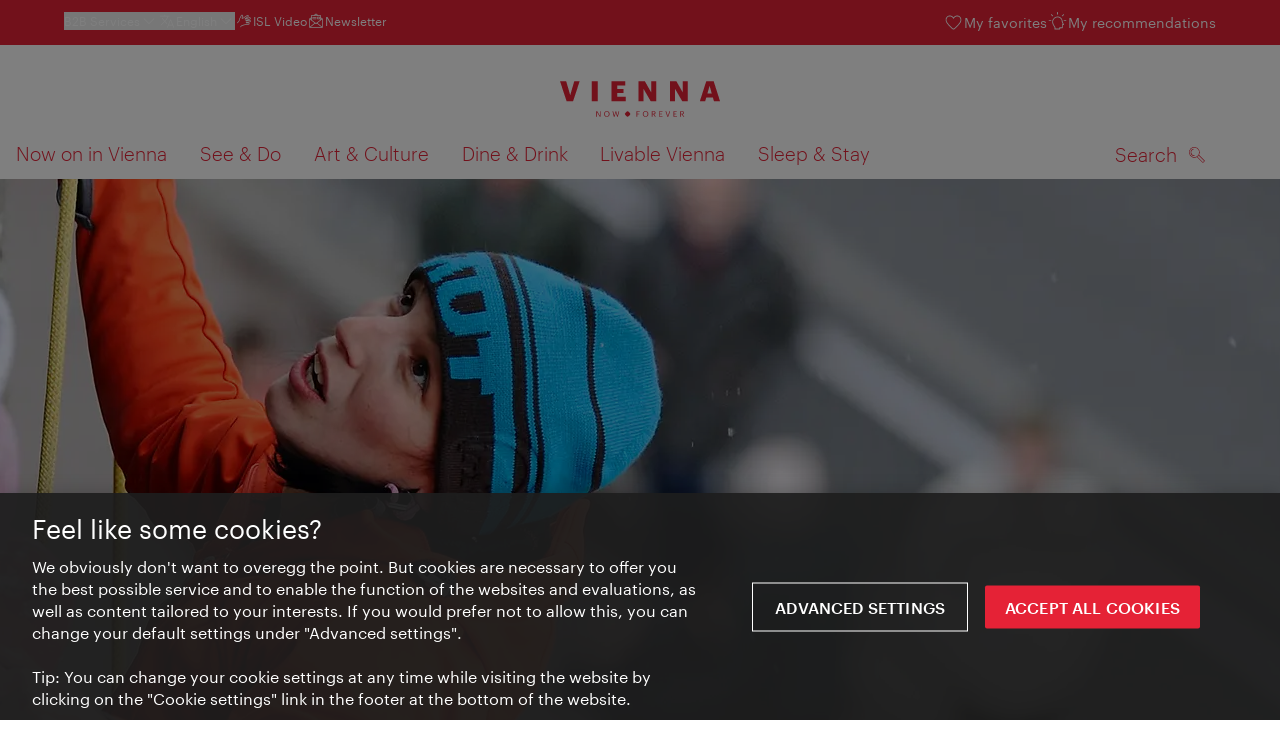

--- FILE ---
content_type: text/html;charset=UTF-8
request_url: https://www.wien.info/en/flakturm-climbing-wall-132574
body_size: 25405
content:
<!DOCTYPE html>
<html lang="en" xml:lang="en" dir="ltr"    >
<head>
<meta charset="utf-8">
<meta name="viewport" content="width=device-width, initial-scale=1.0">
<meta http-equiv="Content-Security-Policy" content="default-src &#39;self&#39;; frame-src https://wien.info https://*.wien.info https://*.vienna.info https://*.convention.at https://wtv-auth.herokuapp.com https://wtv-api.herokuapp.com https://cdn.cookielaw.org https://*.onetrust.com https://*.onlyfy.jobs https://*.gstatic.com https://*.google.com https://*.google.at https://www.googletagmanager.com https://region1.google-analytics.com https://*.youtube-nocookie.com/ https://*.youtube.com https://*.walls.io https://walls.io https://vimeo.com https://*.jwpcdn.com https://*.flockler.com https://app.powerbi.com https://open.spotify.com https://*.feratel.com https://my.3dvirtualexperience.nl https://cdn.flipsnack.com https://player.flipsnack.com https://*.instagram.com https://ct.pinterest.com https://player.youku.com https://concierge.goodguys.ai https://einreichportal.waca.at https://*.adsrvr.org https://*.adnxs.com; frame-ancestors ; connect-src &#39;self&#39; https://wien.info https://*.wien.info https://*.onlyfy.jobs https://*.vienna.info https://*.convention.at https://wtv-auth.herokuapp.com https://wtv-api.herokuapp.com https://*.babiel.com https://cdn.cookielaw.org https://*.onetrust.com https://eu-api.friendlycaptcha.eu https://wtvassets.s3.eu-central-1.amazonaws.com https://*.gstatic.com https://*.google.com https://*.google.at https://*.youtube-nocookie.com/ https://*.youtube.com https://www.google-analytics.com https://www.googletagmanager.com https://www.googleadservices.com https://region1.google-analytics.com https://*.doubleclick.net https://*.snapengage.com https://*.walls.io https://walls.io https://vimeo.com https://*.jwpcdn.com https://*.flockler.com https://app.powerbi.com https://open.spotify.com https://*.feratel.com https://my.3dvirtualexperience.nl https://www.facebook.com https://ct.pinterest.com https://px.ads.linkedin.com/ https://api.prescreenapp.io https://analytics.tiktok.com https://concierge.goodguys.ai https://*.maptoolkit.net https://*.adsrvr.org https://*.adnxs.com; font-src &#39;self&#39; https://tracking.wien.info https://fonts.gstatic.com https://*.onlyfy.jobs https://*.oebb.at data:; img-src &#39;self&#39; data: https://wien.imxplatform.de https://imxplatform-cust-wtv.fsn1.your-objectstorage.com https://wtvassets.s3.eu-central-1.amazonaws.com https://*.onlyfy.jobs https://wien.info https://*.wien.info https://*.vienna.info https://*.convention.at https://*.babiel.com https://*.wien.gv.at https://*.gstatic.com https://*.google.com https://*.google.at https://*.youtube-nocookie.com/ https://*.youtube.com https://*.ytimg.com/ https://www.googletagmanager.com https://ssl.gstatic.com https://www.gstatic.com https://www.google-analytics.com https://googleads.g.doubleclick.net https://*.snapengage.com https://www.facebook.com https://*.linkedin.net https://*.walls.io https://walls.io https://cdn.cookielaw.org https://*.onetrust.com https://vimeo.com https://*.jwpcdn.com https://*.flockler.com https://app.powerbi.com https://open.spotify.com https://*.feratel.com https://my.3dvirtualexperience.nl https://wtv-api.herokuapp.com https://wtv-auth.herokuapp.com https://ct.pinterest.com https://px.ads.linkedin.com/ https://concierge.goodguys.ai https://*.adsrvr.org https://*.adnxs.com; media-src &#39;self&#39; https://wien.info https://*.wien.info https://*.vienna.info https://*.convention.at https://*.babiel.com https://*.onlyfy.jobs https://*.snapengage.com; script-src &#39;self&#39; &#39;unsafe-eval&#39; &#39;unsafe-inline&#39; https://wien.info https://*.wien.info https://*.vienna.info https://*.convention.at https://*.babiel.com https://wtv-auth.herokuapp.com https://wtv-api.herokuapp.com https://cdn.cookielaw.org https://*.onetrust.com https://*.onlyfy.jobs https://*.gstatic.com https://*.google.com https://*.google.at https://www.googletagmanager.com https://tagmanager.google.com https://www.google-analytics.com https://ssl.google-analytics.com https://region1.google-analytics.com https://storage.googleapis.com https://www.googleadservices.com https://*.youtube-nocookie.com/ https://*.youtube.com https://*.adform.net https://*.doubleclick.net https://snap.licdn.com https://*.snapengage.com https://connect.facebook.net https://*.linkedin.net https://*.walls.io https://walls.io https://vimeo.com https://*.jwpcdn.com https://*.flockler.com https://app.powerbi.com https://open.spotify.com https://*.feratel.com https://my.3dvirtualexperience.nl https://www.facebook.com https://s.pinimg.com https://ct.pinterest.com https://px.ads.linkedin.com/ https://*.oebb.at https://analytics.tiktok.com https://concierge.goodguys.ai https://*.adsrvr.org https://*.adnxs.com; manifest-src &#39;self&#39;; style-src &#39;self&#39; &#39;unsafe-inline&#39; https://wien.info https://*.wien.info https://*.vienna.info https://*.convention.at https://*.babiel.com https://tagmanager.google.com https://www.googletagmanager.com https://fonts.googleapis.com https://*.oebb.at https://concierge.goodguys.ai; worker-src blob:;"><title>Flakturm Climbing Wall - vienna.info</title>
<script type="application/ld+json">
{
"@context": "https://schema.org",
"@type": "BreadcrumbList",
"itemListElement": [
{
"@type": "ListItem",
"position": 1,
"name": "Home",
"item": "https://www.wien.info/en"
},
{
"@type": "ListItem",
"position": 2,
"name": "Flakturm Climbing Wall"
}
]
}
</script>
<meta name="apple-itunes-app" content="app-id=1486840263" />
<meta name="image" property="og:image" content="https://www.wien.info/resource/image/298110/19x10/1200/630/d81e42090b7c0f2705baf459de4704db/D97615BA1D0E8FBC6567893E92F08499/flakturm-klettern.jpg" />
<meta property="og:title" content="Flakturm Climbing Wall"/>
<meta property="og:description" content="Reach for the skies on the 30-meter climbing wall on the anti-aircraft tower." />
<meta property="og:url" content="https://www.wien.info/en/flakturm-climbing-wall-132574" />
<meta property="fb:app_id" content="1173699693372957" />
<meta property="og:site_name" content="vienna.info"/>
<meta name="twitter:card" content="summary_large_image" />
<meta name="description" content="Reach for the skies on the 30-meter climbing wall on the anti-aircraft tower.">
<meta name="og:description" content="Reach for the skies on the 30-meter climbing wall on the anti-aircraft tower."><meta name="keywords" content="Zeitlich befristetes Angebot,">
<meta content="noindex" name="robots" /> <link href="/assets/image/favicon.ico?v=3.8.25" rel="shortcut icon" />
<link href="/assets/css/main.css" media="screen, projection" rel="stylesheet"
type="text/css">
<link rel="manifest" href="/assets/manifest/manifest.json" />
<link href="/assets/image/homescreen/icon.png" rel="apple-touch-icon" />
<link href="/assets/image/homescreen/icon-96x96.png" rel="apple-touch-icon" sizes="96x96" />
<link href="/assets/image/homescreen/icon.png" rel="apple-touch-icon" sizes="120x120" />
<link href="/assets/image/homescreen/icon-152x152.png" rel="apple-touch-icon" sizes="152x152" />
<link href="/assets/image/homescreen/icon-192x192.png" rel="icon" sizes="192x192" />
<link href="/assets/image/homescreen/icon-128x128.png" rel="icon" sizes="128x128" />
<link href="/assets/image/logos/Logo_de_mit-Claim.svg" rel="image_src" />
<script>
dataLayer = [];
</script>
<link rel="alternate" hreflang="de" href="https://www.wien.info/de/kletteranlage-flakturm-127700"/>
<link rel="alternate" hreflang="en" href="https://www.wien.info/en/flakturm-climbing-wall-132574"/>
<link rel="alternate" hreflang="it" href="https://www.wien.info/it/flakturm-esterh%C3%A1zy-climbing-134378"/>
<link rel="alternate" hreflang="fr" href="https://www.wien.info/fr/flakturm-esterh%C3%A1zy-climbing-137578"/>
<link rel="alternate" hreflang="es" href="https://www.wien.info/es/flakturm-esterh%C3%A1zy-climbing-140734"/>
<link rel="alternate" hreflang="hu" href="https://www.wien.info/hu/flakturm-esterh%C3%A1zy-climbing-143762"/>
<link rel="alternate" hreflang="ru" href="https://www.wien.info/ru/flakturm-esterh%C3%A1zy-climbing-146686"/>
<link rel="alternate" hreflang="pl" href="https://www.wien.info/pl/flakturm-esterh%C3%A1zy-climbing-149784"/>
<link rel="alternate" hreflang="ro" href="https://www.wien.info/ro/flakturm-esterh%C3%A1zy-climbing-152590"/>
<link rel="alternate" hreflang="cs" href="https://www.wien.info/cs/flakturm-esterh%C3%A1zy-climbing-155396"/>
<link rel="alternate" hreflang="ja" href="https://www.wien.info/ja/%E3%83%95%E3%83%A9%E3%82%AF%E3%83%88%E3%82%A5%E3%83%AB%E3%83%A0-%E3%82%AF%E3%83%A9%E3%82%A4%E3%83%9F%E3%83%B3%E3%82%B0-158378"/>
<link rel="alternate" hreflang="x-default" href="https://www.wien.info/en/flakturm-climbing-wall-132574"/>
<!-- Matomo Tag Manager -->
<script>
var _mtm = window._mtm = window._mtm || [];
_mtm.push({'mtm.startTime': (new Date().getTime()), 'event': 'mtm.Start'});
var d=document, g=d.createElement('script'), s=d.getElementsByTagName('script')[0];
g.async=true; g.src='https://tracking.wien.info/js/container_ab9Yd1yb.js'; s.parentNode.insertBefore(g,s);
</script>
<!-- End Matomo Tag Manager -->
<meta name="apple-itunes-app" content="app-id=1486840263">
<meta name="smartbanner:title" content="ivie - Vienna Guide">
<meta name="smartbanner:author" content="WienTourismus / Vienna Tourist Board">
<meta name="smartbanner:price" content="free">
<meta name="smartbanner:price-suffix-google" content=" - In Google Play">
<meta name="smartbanner:icon-google" content="/assets/image/homescreen/icon-192x192.png">
<meta name="smartbanner:button" content="View">
<meta name="smartbanner:button-url-google" content="https://play.google.com/store/apps/details?id=at.vienna.ivie">
<meta name="smartbanner:enabled-platforms" content="android">
<meta name="smartbanner:close-label" content="close">
<script>
/*!
* smartbanner.js v1.16.0 <https://github.com/ain/smartbanner.js>
* Copyright © 2020 Ain Tohvri, contributors. Licensed under GPL-3.0.
*/
(function(){function r(e,n,t){function o(i,f){if(!n[i]){if(!e[i]){var c="function"==typeof require&&require;if(!f&&c)return c(i,!0);if(u)return u(i,!0);var a=new Error("Cannot find module '"+i+"'");throw a.code="MODULE_NOT_FOUND",a}var p=n[i]={exports:{}};e[i][0].call(p.exports,function(r){var n=e[i][1][r];return o(n||r)},p,p.exports,r,e,n,t)}return n[i].exports}for(var u="function"==typeof require&&require,i=0;i<t.length;i++)o(t[i]);return o}return r})()({1:[function(require,module,exports){"use strict";Object.defineProperty(exports,"__esModule",{value:true});exports["default"]=void 0;function _classCallCheck(instance,Constructor){if(!(instance instanceof Constructor)){throw new TypeError("Cannot call a class as a function")}}function _defineProperties(target,props){for(var i=0;i<props.length;i++){var descriptor=props[i];descriptor.enumerable=descriptor.enumerable||false;descriptor.configurable=true;if("value"in descriptor)descriptor.writable=true;Object.defineProperty(target,descriptor.key,descriptor)}}function _createClass(Constructor,protoProps,staticProps){if(protoProps)_defineProperties(Constructor.prototype,protoProps);if(staticProps)_defineProperties(Constructor,staticProps);return Constructor}var Bakery=function(){function Bakery(){_classCallCheck(this,Bakery)}_createClass(Bakery,null,[{key:"getCookieExpiresString",value:function getCookieExpiresString(hideTtl){var now=new Date;var expireTime=new Date(now.getTime()+hideTtl);return"expires=".concat(expireTime.toGMTString(),";")}},{key:"bake",value:function bake(hideTtl,hidePath){document.cookie="smartbanner_exited=1; ".concat(hideTtl?Bakery.getCookieExpiresString(hideTtl):""," path=").concat(hidePath)}},{key:"unbake",value:function unbake(){document.cookie="smartbanner_exited=; expires=Thu, 01 Jan 1970 00:00:01 GMT;"}},{key:"baked",get:function get(){var value=document.cookie.replace(/(?:(?:^|.*;\s*)smartbanner_exited\s*=\s*([^;]*).*$)|^.*$/,"$1");return value==="1"}}]);return Bakery}();exports["default"]=Bakery},{}],2:[function(require,module,exports){(function(global){"use strict";Object.defineProperty(exports,"__esModule",{value:true});exports["default"]=void 0;function _classCallCheck(instance,Constructor){if(!(instance instanceof Constructor)){throw new TypeError("Cannot call a class as a function")}}function _defineProperties(target,props){for(var i=0;i<props.length;i++){var descriptor=props[i];descriptor.enumerable=descriptor.enumerable||false;descriptor.configurable=true;if("value"in descriptor)descriptor.writable=true;Object.defineProperty(target,descriptor.key,descriptor)}}function _createClass(Constructor,protoProps,staticProps){if(protoProps)_defineProperties(Constructor.prototype,protoProps);if(staticProps)_defineProperties(Constructor,staticProps);return Constructor}var Detector=function(){function Detector(){_classCallCheck(this,Detector)}_createClass(Detector,null,[{key:"platform",value:function platform(){if(/iPhone|iPad|iPod/i.test(window.navigator.userAgent)){return"ios"}else if(/Android/i.test(window.navigator.userAgent)){return"android"}}},{key:"userAgentMatchesRegex",value:function userAgentMatchesRegex(regexString){return new RegExp(regexString).test(window.navigator.userAgent)}},{key:"jQueryMobilePage",value:function jQueryMobilePage(){return typeof global.$!=="undefined"&&global.$.mobile!=="undefined"&&document.querySelector(".ui-page")!==null}},{key:"wrapperElement",value:function wrapperElement(){var selector=Detector.jQueryMobilePage()?".ui-page":"html";return document.querySelectorAll(selector)}}]);return Detector}();exports["default"]=Detector}).call(this,typeof global!=="undefined"?global:typeof self!=="undefined"?self:typeof window!=="undefined"?window:{})},{}],3:[function(require,module,exports){"use strict";var _smartbanner=_interopRequireDefault(require("./smartbanner.js"));function _interopRequireDefault(obj){return obj&&obj.__esModule?obj:{default:obj}}var smartbanner;window.addEventListener("load",function(){smartbanner=new _smartbanner["default"];if(smartbanner.apiEnabled){window.smartbanner=smartbanner}else{smartbanner.publish()}})},{"./smartbanner.js":5}],4:[function(require,module,exports){"use strict";Object.defineProperty(exports,"__esModule",{value:true});exports["default"]=void 0;function _classCallCheck(instance,Constructor){if(!(instance instanceof Constructor)){throw new TypeError("Cannot call a class as a function")}}function _defineProperties(target,props){for(var i=0;i<props.length;i++){var descriptor=props[i];descriptor.enumerable=descriptor.enumerable||false;descriptor.configurable=true;if("value"in descriptor)descriptor.writable=true;Object.defineProperty(target,descriptor.key,descriptor)}}function _createClass(Constructor,protoProps,staticProps){if(protoProps)_defineProperties(Constructor.prototype,protoProps);if(staticProps)_defineProperties(Constructor,staticProps);return Constructor}function valid(name){return name.indexOf("smartbanner:")!==-1&&name.split(":")[1].length>0}function convertToCamelCase(name){var parts=name.split("-");parts.map(function(part,index){if(index>0){parts[index]=part.charAt(0).toUpperCase()+part.substring(1)}});return parts.join("")}var OptionParser=function(){function OptionParser(){_classCallCheck(this,OptionParser)}_createClass(OptionParser,[{key:"parse",value:function parse(){var metas=document.getElementsByTagName("meta");var options={};Array.apply(null,metas).forEach(function(meta){var optionName=null;var name=meta.getAttribute("name");var content=meta.getAttribute("content");if(name&&content&&valid(name)&&content.length>0){optionName=name.split(":")[1];if(optionName.indexOf("-")!==-1){optionName=convertToCamelCase(optionName)}options[optionName]=content}});return options}}]);return OptionParser}();exports["default"]=OptionParser},{}],5:[function(require,module,exports){"use strict";Object.defineProperty(exports,"__esModule",{value:true});exports["default"]=void 0;var _optionparser=_interopRequireDefault(require("./optionparser.js"));var _detector=_interopRequireDefault(require("./detector.js"));var _bakery=_interopRequireDefault(require("./bakery.js"));function _interopRequireDefault(obj){return obj&&obj.__esModule?obj:{default:obj}}function _classCallCheck(instance,Constructor){if(!(instance instanceof Constructor)){throw new TypeError("Cannot call a class as a function")}}function _defineProperties(target,props){for(var i=0;i<props.length;i++){var descriptor=props[i];descriptor.enumerable=descriptor.enumerable||false;descriptor.configurable=true;if("value"in descriptor)descriptor.writable=true;Object.defineProperty(target,descriptor.key,descriptor)}}function _createClass(Constructor,protoProps,staticProps){if(protoProps)_defineProperties(Constructor.prototype,protoProps);if(staticProps)_defineProperties(Constructor,staticProps);return Constructor}var DEFAULT_PLATFORMS="android,ios";var DEFAULT_CLOSE_LABEL="Close";var datas={originalTop:"data-smartbanner-original-top",originalMarginTop:"data-smartbanner-original-margin-top"};function handleExitClick(event,self){self.exit();event.preventDefault()}function handleClickout(event,self){self.clickout()}function handleJQueryMobilePageLoad(event){if(!this.positioningDisabled){setContentPosition(event.data.height)}}function addEventListeners(self){var closeIcon=document.querySelector(".js_smartbanner__exit");closeIcon.addEventListener("click",function(event){return handleExitClick(event,self)});var button=document.querySelector(".js_smartbanner__button");button.addEventListener("click",function(event){return handleClickout(event,self)});if(_detector["default"].jQueryMobilePage()){$(document).on("pagebeforeshow",self,handleJQueryMobilePageLoad)}}function removeEventListeners(){if(_detector["default"].jQueryMobilePage()){$(document).off("pagebeforeshow",handleJQueryMobilePageLoad)}}function setContentPosition(value){var wrappers=_detector["default"].wrapperElement();for(var i=0,l=wrappers.length,wrapper;i<l;i++){wrapper=wrappers[i];if(_detector["default"].jQueryMobilePage()){if(wrapper.getAttribute(datas.originalTop)){continue}var top=parseFloat(getComputedStyle(wrapper).top);wrapper.setAttribute(datas.originalTop,isNaN(top)?0:top);wrapper.style.top=value+"px"}else{if(wrapper.getAttribute(datas.originalMarginTop)){continue}var margin=parseFloat(getComputedStyle(wrapper).marginTop);wrapper.setAttribute(datas.originalMarginTop,isNaN(margin)?0:margin);wrapper.style.marginTop=value+"px"}}}function restoreContentPosition(){var wrappers=_detector["default"].wrapperElement();for(var i=0,l=wrappers.length,wrapper;i<l;i++){wrapper=wrappers[i];if(_detector["default"].jQueryMobilePage()&&wrapper.getAttribute(datas.originalTop)){wrapper.style.top=wrapper.getAttribute(datas.originalTop)+"px"}else if(wrapper.getAttribute(datas.originalMarginTop)){wrapper.style.marginTop=wrapper.getAttribute(datas.originalMarginTop)+"px"}}}var SmartBanner=function(){function SmartBanner(){_classCallCheck(this,SmartBanner);var parser=new _optionparser["default"];this.options=parser.parse();this.platform=_detector["default"].platform();var event=new Event("smartbanner.init");document.dispatchEvent(event)}_createClass(SmartBanner,[{key:"publish",value:function publish(){if(Object.keys(this.options).length===0){throw new Error("No options detected. Please consult documentation.")}if(_bakery["default"].baked){return false}if(this.userAgentExcluded){return false}if(!(this.platformEnabled||this.userAgentIncluded)){return false}var bannerDiv=document.createElement("div");document.querySelector("body").appendChild(bannerDiv);bannerDiv.outerHTML=this.html;var event=new Event("smartbanner.view");document.dispatchEvent(event);if(!this.positioningDisabled){setContentPosition(this.height)}addEventListeners(this)}},{key:"exit",value:function exit(){removeEventListeners();if(!this.positioningDisabled){restoreContentPosition()}var banner=document.querySelector(".js_smartbanner");document.querySelector("body").removeChild(banner);var event=new Event("smartbanner.exit");document.dispatchEvent(event);_bakery["default"].bake(this.hideTtl,this.hidePath)}},{key:"clickout",value:function clickout(){var event=new Event("smartbanner.clickout");document.dispatchEvent(event)}},{key:"originalTop",get:function get(){var wrapper=_detector["default"].wrapperElement()[0];return parseFloat(wrapper.getAttribute(datas.originalTop))}},{key:"originalTopMargin",get:function get(){var wrapper=_detector["default"].wrapperElement()[0];return parseFloat(wrapper.getAttribute(datas.originalMarginTop))}},{key:"priceSuffix",get:function get(){if(this.platform==="ios"){return this.options.priceSuffixApple}else if(this.platform==="android"){return this.options.priceSuffixGoogle}return""}},{key:"icon",get:function get(){if(this.platform==="android"){return this.options.iconGoogle}else{return this.options.iconApple}}},{key:"buttonUrl",get:function get(){if(this.platform==="android"){return this.options.buttonUrlGoogle}else if(this.platform==="ios"){return this.options.buttonUrlApple}return"#"}},{key:"closeLabel",get:function get(){return this.options.closeLabel!==undefined?this.options.closeLabel:DEFAULT_CLOSE_LABEL}},{key:"html",get:function get(){var modifier=!this.options.customDesignModifier?this.platform:this.options.customDesignModifier;return'<div class="smartbanner smartbanner--'.concat(modifier,' js_smartbanner">\n <a href="javascript:void();" class="smartbanner__exit js_smartbanner__exit" aria-label="').concat(this.closeLabel,'"></a>\n <div class="smartbanner__icon" style="background-image: url(').concat(this.icon,');"></div>\n <div class="smartbanner__info">\n <div>\n <div class="smartbanner__info__title">').concat(this.options.title,'</div>\n <div class="smartbanner__info__author">').concat(this.options.author,'</div>\n <div class="smartbanner__info__price">').concat(this.options.price).concat(this.priceSuffix,'</div>\n </div>\n </div>\n <a href="').concat(this.buttonUrl,'" target="_blank" class="smartbanner__button js_smartbanner__button" rel="noopener" aria-label="').concat(this.options.button,'"><span class="smartbanner__button__label">').concat(this.options.button,"</span></a>\n </div>")}},{key:"height",get:function get(){try{return document.querySelector(".js_smartbanner").offsetHeight}catch(error){return 0}}},{key:"platformEnabled",get:function get(){var enabledPlatforms=this.options.enabledPlatforms||DEFAULT_PLATFORMS;return enabledPlatforms&&enabledPlatforms.replace(/\s+/g,"").split(",").indexOf(this.platform)!==-1}},{key:"positioningDisabled",get:function get(){return this.options.disablePositioning==="true"}},{key:"apiEnabled",get:function get(){return this.options.api==="true"}},{key:"userAgentExcluded",get:function get(){if(!this.options.excludeUserAgentRegex){return false}return _detector["default"].userAgentMatchesRegex(this.options.excludeUserAgentRegex)}},{key:"userAgentIncluded",get:function get(){if(!this.options.includeUserAgentRegex){return false}return _detector["default"].userAgentMatchesRegex(this.options.includeUserAgentRegex)}},{key:"hideTtl",get:function get(){return this.options.hideTtl?parseInt(this.options.hideTtl):false}},{key:"hidePath",get:function get(){return this.options.hidePath?this.options.hidePath:"/"}}]);return SmartBanner}();exports["default"]=SmartBanner},{"./bakery.js":1,"./detector.js":2,"./optionparser.js":4}]},{},[3]);
</script>
<style>
/*!
* smartbanner.js v1.16.0 <https://github.com/ain/smartbanner.js>
* Copyright © 2020 Ain Tohvri, contributors. Licensed under GPL-3.0.
*/
.smartbanner{position:absolute;top:0;left:0;overflow-x:hidden;width:100%;height:84px;background:#f3f3f3;font-family:Helvetica, sans, sans-serif}.smartbanner__exit{position:absolute;top:calc(50% - 6px);left:9px;display:block;margin:0;width:12px;height:12px;border:0;text-align:center}.smartbanner__exit::before,.smartbanner__exit::after{position:absolute;width:1px;height:12px;background:#767676;content:' '}.smartbanner__exit::before{transform:rotate(45deg)}.smartbanner__exit::after{transform:rotate(-45deg)}.smartbanner__icon{position:absolute;top:10px;left:30px;width:64px;height:64px;border-radius:15px;background-size:64px 64px}.smartbanner__info{position:absolute;top:10px;left:104px;display:flex;overflow-y:hidden;width:60%;height:64px;align-items:center;color:#000}.smartbanner__info__title{font-size:14px}.smartbanner__info__author,.smartbanner__info__price{font-size:12px}.smartbanner__button{position:absolute;top:32px;right:10px;z-index:1;display:block;padding:0 10px;min-width:10%;border-radius:5px;background:#f3f3f3;color:#1474fc;font-size:18px;text-align:center;text-decoration:none}.smartbanner__button__label{text-align:center}.smartbanner.smartbanner--android{background:#3d3d3d url("[data-uri]");box-shadow:inset 0 4px 0 #88b131}.smartbanner.smartbanner--android .smartbanner__exit{left:6px;margin-right:7px;width:17px;height:17px;border-radius:14px;background:#1c1e21;box-shadow:0 1px 2px rgba(0,0,0,0.8) inset,0 1px 1px rgba(255,255,255,0.3);color:#b1b1b3;font-family:'ArialRoundedMTBold', Arial;font-size:20px;line-height:17px;text-shadow:0 1px 1px #000}.smartbanner.smartbanner--android .smartbanner__exit::before,.smartbanner.smartbanner--android .smartbanner__exit::after{top:3px;left:8px;width:2px;height:11px;background:#b1b1b3}.smartbanner.smartbanner--android .smartbanner__exit:active,.smartbanner.smartbanner--android .smartbanner__exit:hover{color:#eee}.smartbanner.smartbanner--android .smartbanner__icon{background-color:transparent;box-shadow:none}.smartbanner.smartbanner--android .smartbanner__info{color:#ccc;text-shadow:0 1px 2px #000}.smartbanner.smartbanner--android .smartbanner__info__title{color:#fff;font-weight:bold}.smartbanner.smartbanner--android .smartbanner__button{top:30px;right:20px;padding:0;min-width:12%;border-radius:0;background:none;box-shadow:0 0 0 1px #333, 0 0 0 2px #dddcdc;color:#d1d1d1;font-size:14px;font-weight:bold}.smartbanner.smartbanner--android .smartbanner__button:active,.smartbanner.smartbanner--android .smartbanner__button:hover{background:none}.smartbanner.smartbanner--android .smartbanner__button__label{display:block;padding:0 10px;background:#42b6c9;background:linear-gradient(to bottom, #42b6c9, #39a9bb);box-shadow:none;line-height:24px;text-align:center;text-shadow:none;text-transform:none}.smartbanner.smartbanner--android .smartbanner__button__label:active,.smartbanner.smartbanner--android .smartbanner__button__label:hover{background:#2ac7e1}
</style>
<style>
#ot-sdk-btn {
padding: 0 !important;
font-size: .875em !important;
}
</style>
<!-- OneTrust Cookies Consent Notice start for wien.info -->
<script async src="https://cdn.cookielaw.org/scripttemplates/otSDKStub.js" data-document-language="true" type="text/javascript" charset="UTF-8" data-domain-script="42d50fb7-dcb9-4529-afd4-bd02b3026237"></script>
<script>
if (!window.getCookie) {
window.getCookie=function(name){var value="; "+document.cookie;var parts=value.split("; "+name+"=");if(parts.length==2)return parts.pop().split(";").shift()};
}
function otUpdateCookies(cookieName, accepted) {
document.cookie = cookieName + '=' + accepted + '; expires=Thu 31 Dec 2099 23:59:59 GMT' + '; path=/';
}
</script>
<!-- OneTrust Cookies Consent Notice end for wien.info -->
</head><body data-language="en" data-segment="en"
data-search-id="405672"
data-preview="false"
data-analytics-masterid="127700 - Kletteranlage Flakturm" data-analytics-contentid="132574"
data-analytics-parentid="370936" data-analytics-parentmasterid="370804"
data-analytics-page data-subsite="b2c"
>
<script type="text/javascript">
var lang = document.querySelector('body').dataset.language
var path = 'graphik/fonts_base64-nec.css'
if (lang !== 'ja') {
!function(){"use strict";function e(e,t,n){e.addEventListener?e.addEventListener(t,n,!1):e.attachEvent&&e.attachEvent("on"+t,n)}function t(e){return window.localStorage&&localStorage.font_css_cache_3&&localStorage.font_css_cache_3_file===e}function n(){if(window.localStorage&&window.XMLHttpRequest)if(t(o))c(localStorage.font_css_cache_3);else{var n=new XMLHttpRequest;n.open("GET",o,!0),e(n,"load",function(){4===n.readyState&&(c(n.responseText),localStorage.font_css_cache_3=n.responseText,localStorage.font_css_cache_3_file=o)}),n.send()}else{var a=document.createElement("link");a.href=o,a.rel="stylesheet",a.type="text/css",document.getElementsByTagName("head")[0].appendChild(a),document.cookie="font_css_cache"}}function c(e){var t=document.createElement("style");t.innerHTML=e,document.getElementsByTagName("head")[0].appendChild(t)}var o="/assets/font/dist/"+path;window.localStorage&&localStorage.font_css_cache_3||document.cookie.indexOf("font_css_cache")>-1?n():e(window,"load",n)}();
}
</script><noscript><link rel="stylesheet" href="/assets/font/dist/graphik/fonts_base64-nec.css"></noscript>
<style>
.workinprogress {
opacity: 0.35;
filter: grayscale(100%);
}
.underline {
text-decoration: underline;
text-underline-position: under;
}
.strike {
text-decoration: line-through;
}
/* MOVE ME to proper CSS, WTCMS-17 */
.grid_column.grid_column--12 > div.htmlblock {
width: 100%;
}
/* DELETE ME, after integration into buildprocess new. */
.jw-controlbar.jw-background-color.jw-reset {
width: 100%;
}
/* DELETE ME, after integration into buildprocess new. WTCMS-2526 */
.tile_image-container .player {
margin: 0;
}
/* DELETE ME, after integration into buildprocess new. WTCMS-2438 */
body #ot-sdk-btn.ot-sdk-show-settings, #ot-sdk-btn.optanon-show-settings {
background-color: transparent !important;
color: rgb(229, 34, 54) !important;
border: none;
}
body #ot-sdk-btn.ot-sdk-show-settings:hover, #ot-sdk-btn.optanon-show-settings:hover {
background-color: transparent;
color: rgb(229, 34, 54);
}
/* DELETE ME, WTCMS-835 */
.header-hero--no-link .header-hero_image-container {
opacity: 1;
}
/* DELETE ME, after integration WTCMS-15*/
.tile_link.tile_link--video {
display: flex;
justify-content: flex-start;
}
.tile_link.tile_link.tile_link--video-campaign .responsive-video-embed {
padding-bottom: 56.25%;
}
.tile_link--video>.tile_image-container--video {
position: relative;
background: #000;
height: auto;
padding-top: 33%;
width: 50%;
}
.tile_link--video>.tile_image-container--video.tile_image-container--video-campaign {
position: relative;
background: #000;
height: auto;
padding-top: calc(56.25% / 2);
width: 50%;
}
.u--is-text-color {
color: rgba(0,0,0,1) !important;
}
@media screen and (max-width: 599px) {
.tile_link.tile_link--video {
display: block;
justify-content: initial;
}
.tile_link--video>.tile_image-container--video {
padding-top: 56.25%;
width: 100%;
}
.tile_link--video>.tile_image-container--video.tile_image-container--video-campaign {
padding-top: 56.25%;
width: 100%;
}
.tile_link .responsive-video-embed {
padding-bottom: 56.25%;
}
.tile_image-container--video,
.tile--fixed-dimensions>.tile_link.tile_link--video-standardteaser {
padding-top: 56.25%;
}
/* WTCMS-104: Remove Teaser Image for row_more */
.grid_row--vcbnews .tile_link {
padding-top: 0;
}
.grid_row--vcbnews .tile_image-container {
display: none;
}
}
</style>
<div data-loadmodule="headroomwrapper">
<nav data-ds class="grid u--position-rel up--is-hidden" aria-label="Servicenavigation">
<a href="#main-navigation" class="u--is-accessible-hidden-not-on-focus-not-on-mobile skiplink">To navigation</a>
<a href="#main-content" class="u--is-accessible-hidden-not-on-focus-not-on-mobile skiplink">To contents</a>
<!--
We have to include service_container as a class as long as headroomwrapper.js depends on it.
Once headroomwrapper.js is refactored we can remove this class again.
There is a chance of potential styling conflicts with the class but right now the design system overrides it.
-->
<div class="hidden lg:block bg-brand text-white px-1600 py-300 service_container">
<div class="flex justify-between">
<ul class="flex gap-400">
<li class="relative [&_a]:text-base-content [&_a:hover]:underline">
<button class="text-white text-300 font-normal hover:underline flex items-center gap-100" data-loadmodule="flyout" data-analytics-features-flyoutb2b="" data-flyout-module="b2b" aria-expanded="false">
<span>B2B Services</span>
<svg width="1.5em" height="1.5em" aria-hidden="true">
<use href="/assets/image/icon/ds/chevron-small-down.svg#chevron-small-down" />
</svg>
</button>
<div id="b2b-flyout-menu" class="service_flyout service_flyout--left-aligned service_flyout--animation service_flyout--list service_flyout--b2b u--is-hidden">
<ul class="service_list-item u--width-100">
<li>
<a href="https://b2b.wien.info/en">Vienna Tourist Board B2B</a>
</li>
<li>
<a href="https://experts.wien.info/welcome-en">Vienna Experts Club</a>
</li>
<li>
<a href="https://meeting.vienna.info/en">Meeting Destination Vienna</a>
</li>
</ul>
</div>
</li><div class="relative">
<button class="text-white text-300 font-normal hover:underline flex items-center gap-100" data-loadmodule="flyout" data-flyout-module="language-picker" aria-expanded="false">
<svg width="1.5em" height="1.5em" aria-hidden="true">
<use href="/assets/image/icon/ds/language.svg#language" />
</svg>
<span>English</span>
<svg width="1.5em" height="1.5em" aria-hidden="true">
<use href="/assets/image/icon/ds/chevron-small-down.svg#chevron-small-down" />
</svg>
</button>
<ul class="py-200 service_flyout service_flyout--left-aligned service_flyout--animation service_flyout--list service_flyout--language language-navigation u--is-hidden"
data-loadmodule="preferred-language">
<li>
<a rel="alternate" href="https://www.wien.info/de/kletteranlage-flakturm-127700" lang="de" xml:lang="de" hreflang="de"
class="language-navigation_link text-base-content hover:underline focus:underline"><span>Deutsch</span>
</a>
</li>
<li>
<a rel="alternate" href="https://www.wien.info/it/flakturm-esterh%C3%A1zy-climbing-134378" lang="it" xml:lang="it" hreflang="it"
class="language-navigation_link text-base-content hover:underline focus:underline"><span>Italiano</span>
</a>
</li>
<li>
<a rel="alternate" href="https://www.wien.info/fr/flakturm-esterh%C3%A1zy-climbing-137578" lang="fr" xml:lang="fr" hreflang="fr"
class="language-navigation_link text-base-content hover:underline focus:underline"><span>Français</span>
</a>
</li>
<li>
<a rel="alternate" href="https://www.wien.info/es/flakturm-esterh%C3%A1zy-climbing-140734" lang="es" xml:lang="es" hreflang="es"
class="language-navigation_link text-base-content hover:underline focus:underline"><span>Español</span>
</a>
</li>
<li>
<a rel="alternate" href="https://www.wien.info/hu/flakturm-esterh%C3%A1zy-climbing-143762" lang="hu" xml:lang="hu" hreflang="hu"
class="language-navigation_link text-base-content hover:underline focus:underline"><span>Magyarul</span>
</a>
</li>
<li>
<a rel="alternate" href="https://www.wien.info/ru/flakturm-esterh%C3%A1zy-climbing-146686" lang="ru" xml:lang="ru" hreflang="ru"
class="language-navigation_link text-base-content hover:underline focus:underline"><span>Русский</span>
</a>
</li>
<li>
<a rel="alternate" href="https://www.wien.info/pl/flakturm-esterh%C3%A1zy-climbing-149784" lang="pl" xml:lang="pl" hreflang="pl"
class="language-navigation_link text-base-content hover:underline focus:underline"><span>Polski</span>
</a>
</li>
<li>
<a rel="alternate" href="https://www.wien.info/ro/flakturm-esterh%C3%A1zy-climbing-152590" lang="ro" xml:lang="ro" hreflang="ro"
class="language-navigation_link text-base-content hover:underline focus:underline"><span>Română</span>
</a>
</li>
<li>
<a rel="alternate" href="https://www.wien.info/cs/flakturm-esterh%C3%A1zy-climbing-155396" lang="cs" xml:lang="cs" hreflang="cs"
class="language-navigation_link text-base-content hover:underline focus:underline"><span>Česky</span>
</a>
</li>
<li>
<a rel="alternate" href="https://www.wien.info/ja/%E3%83%95%E3%83%A9%E3%82%AF%E3%83%88%E3%82%A5%E3%83%AB%E3%83%A0-%E3%82%AF%E3%83%A9%E3%82%A4%E3%83%9F%E3%83%B3%E3%82%B0-158378" lang="ja" xml:lang="ja" hreflang="ja"
class="language-navigation_link text-base-content hover:underline focus:underline"><span>日本語</span>
</a>
</li>
<li>
<a rel="alternate" href="https://www.wien.info/zh" lang="zh" xml:lang="zh" hreflang="zh"
class="language-navigation_link text-muted no-underline hover:bg-[var(--color-grey-90)]"><span>中文</span>
</a>
</li>
</ul>
</div><li class="relative">
<a class="text-white text-300 font-normal hover:underline flex items-center gap-100" href="/en/travel-info/accessible-vienna/vienna-in-isl/welcome-to-vienna-video-in-international-sign-language-998046" >
<svg width="1.5em" height="1.5em" aria-hidden="true">
<use href="/assets/image/icon/ds/sign-language.svg#sign-language" />
</svg>
ISL Video
</a>
</li><li>
<a class="text-white text-300 font-normal hover:underline flex items-center gap-100" data-analytics-newsletter-topnav=""
href="/en/newsletter">
<svg width="1.5em" height="1.5em" aria-hidden="true">
<use href="/assets/image/icon/ds/newsletter.svg#newsletter" />
</svg>
<span>Newsletter</span>
</a>
</li> </ul>
<div class="flex gap-600">
<li>
<a class="text-white text-350 font-normal hover:underline flex items-center gap-200" data-analytics--topnav=""
href="/en/my-favorites" data-loadmodule="favorites-indicator" data-favorites-indicator>
<span data-icon-outlined>
<svg width="1.5em" height="1.5em" aria-hidden="true">
<use href="/assets/image/icon/ds/heart.svg#heart" />
</svg>
</span>
<span data-icon-selected class="hidden">
<svg width="1.5em" height="1.5em" aria-hidden="true">
<use href="/assets/image/icon/ds/heart-selected.svg#heart-selected" />
</svg>
</span>
<span>
My favorites
<span class="u--is-accessible-hidden" data-favorites-count></span>
</span>
</a>
</li><li>
<a class="text-white text-350 font-normal hover:underline flex items-center gap-200" data-analytics--topnav=""
href="/en/my-recommendations">
<span>
<svg width="1.5em" height="1.5em" aria-hidden="true">
<use href="/assets/image/icon/ds/interests.svg#interests" />
</svg>
</span>
<span>
My recommendations
</span>
</a>
</li> </div>
</div>
</div>
</nav><nav class="navigation u--clearfix up--is-hidden" role="navigation" id="main-navigation" aria-label="">
<div class="navigation_logo-container hide--lt-large">
<a href="/en" class="navigation_logo-link">
<img src="/assets/image/logos/Logo_en_mit-Claim.svg"
class="navigation_logo navigation_logo--language-en"
alt="Logo Vienna: Now – forever." />
<img src="/assets/image/logos/Logo_en_mit-Claim-centered.svg"
class="navigation_logo navigation_logo--mobile navigation_logo--language-en"
alt="Logo Vienna: Now – forever." /> </a>
</div>
<div class="navigation_toggle-container">
<button class="button--no-style navigation_toggle hide--gt-large" aria-expanded="false">
<div class="navigation_hamburger-icon"></div>
<span class="u--is-accessible-hidden">Show/hide navigation</span>
</button>
<ul class="navigation_list u--clearfix hide--lt-large">
<li class="navigation_item hide--gt-large">
<div class="navigation_logo-container navigation_logo-container--mobile-navigation">
<a href="/en">
<img class="navigation_logo navigation_logo--mobile-navigation navigation_logo--language-en"
src="/assets/image/logos/Logo_en_mit-Claim-centered.svg"
alt="Logo Vienna: Now – forever."/> </a>
</div>
</li>
<li class="navigation_item ">
<div class="navigation_wrapper">
<a href="/en/now-on"
class="navigation_flyout-label"
aria-expanded="false"><span>
Now on in Vienna
</span>
<span class="icon icon--list-down-red hide--gt-large u--floats-right"></span>
</a>
</div>
<div class="navigation_flyout u--is-hidden grid"
aria-label="Untermenü" i18n:attributes="aria-label" aria-hidden="true">
<div class="grid">
<div class="grid_row navigation_flyout-container navigation_flyout-container--top">
<div class="navigation_flyout-headline">
<a href="/en/now-on" class="navigation_flyout-headline--link">
Now on in Vienna
</a>
</div>
</div>
<div class="grid_row navigation_flyout-container navigation_flyout-container--bottom">
<div class="navigation_flyout-grid navigation_flyout-grid--column grid_column grid_column--3">
<ul class="navigation_categories">
<li >
<a href="/en/now-on/eurovision-song-contest" class="navigation_categories-link" >
Eurovision Song Contest 2026
</a>
</li><li >
<a href="/en/now-on/event-search" class="navigation_categories-link" >
Event Search
</a>
</li><li >
<a href="/en/now-on/spring-in-vienna" class="navigation_categories-link" >
Spring in Vienna
</a>
</li><li >
<a href="/en/now-on/summer-in-vienna" class="navigation_categories-link" >
Summer in Vienna
</a>
</li><li >
<a href="/en/now-on/autumn-in-vienna" class="navigation_categories-link" >
Autumn in Vienna
</a>
</li><li >
<a href="/en/now-on/winter-in-vienna" class="navigation_categories-link" >
Winter in Vienna
</a>
</li> </ul>
</div>
<div class="navigation_flyout-grid navigation_flyout-grid--column grid_column grid_column--6">
<div class="navigation_teaser u--width-100 hide--lt-large">
<a class="navigation_teaser-link" data-analytics-navteaser=""
href="/en/art-culture/music-stage-shows/dance/ball-season-340214"
>
<figure class="figure">
<div class="tile_image-container ">
<img
loading="lazy"
aria-hidden="true"
title="WienTourismus/Paul Bauer"
src="/resource/image/703980/3x2/310/206/e56321f6b19ef890a26e2e724b1d2ffb/DAE7B7B855EEF1782F573FDAD0AABABB/52229-philharmonikerball-eroeffnung-musikverein.webp"
srcset="/resource/image/703980/3x2/620/413/e56321f6b19ef890a26e2e724b1d2ffb/09A200357F8E43E6FA18441F3BD4C621/52229-philharmonikerball-eroeffnung-musikverein.webp 2x"
alt="Dancing couples at the Philharmonic Ball of the Vienna Music Society">
</div> </figure>
<h3 class="navigation_teaser-headline">Vienna ball season: Let the waltz begin!</h3>
<div class="navigation_teaser-text">
Since the Congress of Vienna, the city of waltzes has been famous for its legendary balls. Each year more than 450 balls take place in Vienna. The ... </div>
</a>
</div>
</div> </div>
</div>
</div></li><li class="navigation_item ">
<div class="navigation_wrapper">
<a href="/en/see-do"
class="navigation_flyout-label"
aria-expanded="false"><span>
See &amp; Do
</span>
<span class="icon icon--list-down-red hide--gt-large u--floats-right"></span>
</a>
</div>
<div class="navigation_flyout u--is-hidden grid"
aria-label="Untermenü" i18n:attributes="aria-label" aria-hidden="true">
<div class="grid">
<div class="grid_row navigation_flyout-container navigation_flyout-container--top">
<div class="navigation_flyout-headline">
<a href="/en/see-do" class="navigation_flyout-headline--link">
See &amp; Do
</a>
</div>
</div>
<div class="grid_row navigation_flyout-container navigation_flyout-container--bottom">
<div class="navigation_flyout-grid navigation_flyout-grid--column grid_column grid_column--3">
<ul class="navigation_categories">
<li >
<a href="/en/see-do/sights-from-a-to-z" class="navigation_categories-link" >
Sights from A to Z
</a>
</li><li >
<a href="/en/see-do/discover-vienna" class="navigation_categories-link" >
Discover Vienna
</a>
</li><li >
<a href="/en/see-do/shopping" class="navigation_categories-link" >
Shopping
</a>
</li><li >
<a href="/en/see-do/neighborhoods" class="navigation_categories-link" >
Neighborhoods
</a>
</li><li >
<a href="/en/see-do/families" class="navigation_categories-link" >
For Families
</a>
</li><li >
<a href="/en/see-do/lgbt" class="navigation_categories-link" >
For LGBTIQ+
</a>
</li><li >
<a href="/en/see-do/around-vienna" class="navigation_categories-link" >
Around Vienna
</a>
</li> </ul>
</div>
<div class="navigation_flyout-grid navigation_flyout-grid--column grid_column grid_column--6">
<div class="navigation_teaser u--width-100 hide--lt-large">
<a class="navigation_teaser-link" data-analytics-navteaser=""
href="/en/see-do/neighborhoods/around-the-altes-akh-993204"
>
<figure class="figure">
<div class="tile_image-container ">
<img
loading="lazy"
aria-hidden="true"
title="WienTourismus/Paul Bauer"
src="/resource/image/965772/3x2/310/206/9de7fc10ee400101d38fab84e40c3cf8/158DF955A0F08ECE2E8BAB12A363D060/52372-altes-akh.webp"
srcset="/resource/image/965772/3x2/620/413/9de7fc10ee400101d38fab84e40c3cf8/B77C81F6DF91CF207EC47C6F947AE0F4/52372-altes-akh.webp 2x"
alt="Old AKH with meadow in the foreground">
</div> </figure>
<h3 class="navigation_teaser-headline">Around the Altes AKH</h3>
<div class="navigation_teaser-text">
Where medical history meets student flair: the area around the former General Hospital (AKH) is not only a hotspot for aspiring academics, but ... </div>
</a>
</div>
</div> </div>
</div>
</div></li><li class="navigation_item ">
<div class="navigation_wrapper">
<a href="/en/art-culture"
class="navigation_flyout-label"
aria-expanded="false"><span>
Art &amp; Culture
</span>
<span class="icon icon--list-down-red hide--gt-large u--floats-right"></span>
</a>
</div>
<div class="navigation_flyout u--is-hidden grid"
aria-label="Untermenü" i18n:attributes="aria-label" aria-hidden="true">
<div class="grid">
<div class="grid_row navigation_flyout-container navigation_flyout-container--top">
<div class="navigation_flyout-headline">
<a href="/en/art-culture" class="navigation_flyout-headline--link">
Art &amp; Culture
</a>
</div>
</div>
<div class="grid_row navigation_flyout-container navigation_flyout-container--bottom">
<div class="navigation_flyout-grid navigation_flyout-grid--column grid_column grid_column--3">
<ul class="navigation_categories">
<li >
<a href="/en/art-culture/imperial-sights" class="navigation_categories-link" >
Imperial Sights
</a>
</li><li >
<a href="/en/art-culture/museums-exhibitions" class="navigation_categories-link" >
Museums &amp; Exhibitions
</a>
</li><li >
<a href="/en/art-culture/architecture" class="navigation_categories-link" >
Architecture
</a>
</li><li >
<a href="/en/art-culture/music-stage-shows" class="navigation_categories-link" >
Music &amp; Stage Shows
</a>
</li> </ul>
</div>
<div class="navigation_flyout-grid navigation_flyout-grid--column grid_column grid_column--6">
<div class="navigation_teaser u--width-100 hide--lt-large">
<a class="navigation_teaser-link" data-analytics-navteaser=""
href="/en/dine-drink/viennabites/a-bite-of-art-indulgence-in-art-1061070"
>
<figure class="figure">
<div class="tile_image-container ">
<img
loading="lazy"
aria-hidden="true"
title="WienTourismus/Paul Bauer"
src="/resource/image/525318/3x2/310/206/a11426b988f7afaf4de62deb79fd57eb/6CFE305C7345BF1915559F7F33D50ECB/51849-kunsthistorisches-museum-saliera.webp"
srcset="/resource/image/525318/3x2/620/413/a11426b988f7afaf4de62deb79fd57eb/702B9222011D10D48CC88FDE73FA9952/51849-kunsthistorisches-museum-saliera.webp 2x"
alt="Kunsthistorisches Museum, Cellini Salt Cellar">
</div> </figure>
<h3 class="navigation_teaser-headline">A Bite of Art – Indulgence in Art</h3>
<div class="navigation_teaser-text">
The Kunsthistorisches Museum Vienna is dedicating a very special program to the theme of food in 2026. Enjoy culinary themes in art and savor ... </div>
</a>
</div>
</div> </div>
</div>
</div></li><li class="navigation_item ">
<div class="navigation_wrapper">
<a href="/en/dine-drink"
class="navigation_flyout-label"
aria-expanded="false"><span>
Dine &amp; Drink
</span>
<span class="icon icon--list-down-red hide--gt-large u--floats-right"></span>
</a>
</div>
<div class="navigation_flyout u--is-hidden grid"
aria-label="Untermenü" i18n:attributes="aria-label" aria-hidden="true">
<div class="grid">
<div class="grid_row navigation_flyout-container navigation_flyout-container--top">
<div class="navigation_flyout-headline">
<a href="/en/dine-drink" class="navigation_flyout-headline--link">
Dine &amp; Drink
</a>
</div>
</div>
<div class="grid_row navigation_flyout-container navigation_flyout-container--bottom">
<div class="navigation_flyout-grid navigation_flyout-grid--column grid_column grid_column--3">
<ul class="navigation_categories">
<li >
<a href="/en/dine-drink/viennabites" class="navigation_categories-link" >
Culinary Highlights 2026
</a>
</li><li >
<a href="/en/dine-drink/coffeehouses" class="navigation_categories-link" >
Coffeehouses
</a>
</li><li >
<a href="/en/dine-drink/wine" class="navigation_categories-link" >
Viennese Wine &amp; Heurige
</a>
</li><li >
<a href="/en/dine-drink/restaurants" class="navigation_categories-link" >
Restaurants
</a>
</li><li >
<a href="/en/dine-drink/viennese-cuisine" class="navigation_categories-link" >
Viennese Cuisine
</a>
</li><li >
<a href="/en/dine-drink/markets" class="navigation_categories-link" >
Markets &amp; Districts to Savor
</a>
</li><li >
<a href="/en/dine-drink/bars-clubs" class="navigation_categories-link" >
Bars &amp; Clubs
</a>
</li> </ul>
</div>
<div class="navigation_flyout-grid navigation_flyout-grid--column grid_column grid_column--6">
<div class="navigation_teaser u--width-100 hide--lt-large">
<a class="navigation_teaser-link" data-analytics-navteaser=""
href="/en/dine-drink/viennabites"
>
<figure class="figure">
<div class="tile_image-container ">
<img
loading="lazy"
aria-hidden="true"
title="WienTourismus/Gabriel Hyden"
src="/resource/image/1000536/3x2/310/206/a88c0f2c956e352fa3464c90d5ac89de/1DB4FAB8917606A0AC805F55F56B1DCB/c26-header-16zu9-standbild-en.webp"
srcset="/resource/image/1000536/3x2/620/413/a88c0f2c956e352fa3464c90d5ac89de/38B36A11F8B87ECB72F0082EFA3C187C/c26-header-16zu9-standbild-en.webp 2x"
alt="Slogan “Vienna Bites. Cuisine, Culture, Character” in the background Food on a table">
</div> </figure>
<h3 class="navigation_teaser-headline">Vienna Bites. Cuisine, Culture, Character</h3>
<div class="navigation_teaser-text">
In 2026, Vienna is all about culinary delights. We celebrate Vienna’s gastronomic identity and its unique cuisine. </div>
</a>
</div>
</div> </div>
</div>
</div></li><li class="navigation_item ">
<div class="navigation_wrapper">
<a href="/en/livable-vienna"
class="navigation_flyout-label"
aria-expanded="false"><span>
Livable Vienna
</span>
<span class="icon icon--list-down-red hide--gt-large u--floats-right"></span>
</a>
</div>
<div class="navigation_flyout u--is-hidden grid"
aria-label="Untermenü" i18n:attributes="aria-label" aria-hidden="true">
<div class="grid">
<div class="grid_row navigation_flyout-container navigation_flyout-container--top">
<div class="navigation_flyout-headline">
<a href="/en/livable-vienna" class="navigation_flyout-headline--link">
Livable Vienna
</a>
</div>
</div>
<div class="grid_row navigation_flyout-container navigation_flyout-container--bottom">
<div class="navigation_flyout-grid navigation_flyout-grid--column grid_column grid_column--3">
<ul class="navigation_categories">
<li >
<a href="/en/livable-vienna/parks-green-spaces" class="navigation_categories-link" >
Parks &amp; Green Spaces
</a>
</li><li >
<a href="/en/livable-vienna/water-in-vienna" class="navigation_categories-link" >
Water in Vienna
</a>
</li><li >
<a href="/en/livable-vienna/sports" class="navigation_categories-link" >
Sport &amp; Recreation
</a>
</li><li >
<a href="/en/livable-vienna/sustainable-vienna" class="navigation_categories-link" >
Sustainable Vienna
</a>
</li><li >
<a href="/en/livable-vienna/smart-city-vienna" class="navigation_categories-link" >
City of the Future
</a>
</li> </ul>
</div>
<div class="navigation_flyout-grid navigation_flyout-grid--column grid_column grid_column--6">
<div class="navigation_teaser u--width-100 hide--lt-large">
<a class="navigation_teaser-link" data-analytics-navteaser=""
href="/en/livable-vienna/sports/therme-wien-361250"
>
<figure class="figure">
<div class="tile_image-container ">
<img
loading="lazy"
aria-hidden="true"
title="Therme Wien"
src="/resource/image/311452/3x2/310/206/8f6832dbc3db1e1d2da6f8b36cb5a40b/301A3568CFBB855E86B0CFB1FB653490/therme-wien-oberlaa-spass-wasser-erholung-entspannung-wellness-stein-der-ruhe-grottenbecken.webp"
srcset="/resource/image/311452/3x2/620/413/8f6832dbc3db1e1d2da6f8b36cb5a40b/DD1B412E4D75CFA31A1ECC61FEDB5C13/therme-wien-oberlaa-spass-wasser-erholung-entspannung-wellness-stein-der-ruhe-grottenbecken.webp 2x"
alt="Grotto pool at the Vienna Spa">
</div> </figure>
<h3 class="navigation_teaser-headline">Therme Wien – pure wellness</h3>
<div class="navigation_teaser-text">
If you’re looking for relaxation, then come to Therme Wien. Europe’s biggest and most modern city spa makes wellness dreams come true! Therme ... </div>
</a>
</div>
</div> </div>
</div>
</div></li><li class="navigation_item ">
<div class="navigation_wrapper">
<a href="/en/travel-info"
class="navigation_flyout-label"
aria-expanded="false"><span>
Sleep &amp; Stay
</span>
<span class="icon icon--list-down-red hide--gt-large u--floats-right"></span>
</a>
</div>
<div class="navigation_flyout u--is-hidden grid"
aria-label="Untermenü" i18n:attributes="aria-label" aria-hidden="true">
<div class="grid">
<div class="grid_row navigation_flyout-container navigation_flyout-container--top">
<div class="navigation_flyout-headline">
<a href="/en/travel-info" class="navigation_flyout-headline--link">
Sleep &amp; Stay
</a>
</div>
</div>
<div class="grid_row navigation_flyout-container navigation_flyout-container--bottom">
<div class="navigation_flyout-grid navigation_flyout-grid--column grid_column grid_column--3">
<ul class="navigation_categories">
<li >
<a href="/en/travel-info/hotels-accomodations" class="navigation_categories-link" >
Hotels &amp; Accommodations
</a>
</li><li >
<a href="/en/travel-info/vienna-city-card" class="navigation_categories-link" >
Vienna City Card
</a>
</li><li >
<a href="/en/travel-info/arrival-departure" class="navigation_categories-link" >
Arrival &amp; Departure
</a>
</li><li >
<a href="/en/travel-info/transport" class="navigation_categories-link" >
Getting around
</a>
</li><li >
<a href="/en/travel-info/ivie-app" class="navigation_categories-link" >
ivie App
</a>
</li><li >
<a href="/en/travel-info/tourist-info" class="navigation_categories-link" >
Good to know
</a>
</li><li >
<a href="/en/travel-info/services" class="navigation_categories-link" >
Our Services
</a>
</li><li >
<a href="/en/travel-info/accessible-vienna" class="navigation_categories-link" >
Accessibility
</a>
</li> </ul>
</div>
<div class="navigation_flyout-grid navigation_flyout-grid--column grid_column grid_column--6">
<div class="navigation_teaser u--width-100 hide--lt-large">
<a class="navigation_teaser-link" data-analytics-navteaser=""
href="/en/travel-info/ivie-app/ivie-beisl-guide-1036788"
>
<figure class="figure">
<div class="tile_image-container ">
<img
loading="lazy"
aria-hidden="true"
title="WienTourismus/Gabriel Hyden"
src="/resource/image/1030446/3x2/310/206/e36006267d1b8026daa903c72c9e15dc/6662B679D868A114D2423DB7A9707304/werbesujet-ivie-wirtshaus-und-beisl-guide-header-en.webp"
srcset="/resource/image/1030446/3x2/620/413/e36006267d1b8026daa903c72c9e15dc/33A79740DDE40FF0FF57A6883A36861F/werbesujet-ivie-wirtshaus-und-beisl-guide-header-en.webp 2x"
alt="Advertising sujet with text: Tavern &amp; Beisl Guide">
</div> </figure>
<h3 class="navigation_teaser-headline">Explore Vienna’s Taverns and Beisl with ivie</h3>
<div class="navigation_teaser-text">
Want to enjoy authentic Viennese cuisine? The Tavern & Beisl Guide in ivie, the city guide app for Vienna, highlights standout taverns and inns, ... </div>
</a>
</div>
</div> </div>
</div>
</div></li>
<!-- My Vienna - MOBILE ONLY -->
<li data-ds class="navigation_item hide--gt-large">
<div class="bg-brand text-white p-600">
<strong class="uppercase text-300 font-medium pb-200 tracking-wide">My Vienna</strong>
<ul>
<li class="pt-400">
<a class="text-white text-400 font-normal hover:underline flex items-center gap-300"
href="/en/my-favorites" data-loadmodule="favorites-indicator" data-favorites-indicator>
<span data-icon-outlined>
<svg width="1.5em" height="1.5em" aria-hidden="true">
<use href="/assets/image/icon/ds/heart.svg#heart" />
</svg>
</span>
<span data-icon-selected class="hidden">
<svg width="1.5em" height="1.5em" aria-hidden="true">
<use href="/assets/image/icon/ds/heart-selected.svg#heart-selected" />
</svg>
</span>
<span>
My favorites
<span class="u--is-accessible-hidden" data-favorites-count></span>
</span>
</a>
</li>
<li class="pt-400">
<a class="text-white text-400 font-normal hover:underline flex items-center gap-300"
href="/en/my-recommendations">
<span data-icon-outlined>
<svg width="1.5em" height="1.5em" aria-hidden="true">
<use href="/assets/image/icon/ds/interests.svg#interests" />
</svg>
</span>
<span>
My recommendations
</span>
</a>
</li>
</ul>
</div>
</li>
<!-- B2B Services - MOBILE ONLY -->
<li class="navigation_item navigation_item--highlight hide--gt-large">
<details data-loadmodule='["closeDetailsOnFocusout", "animate-details-summary"]' data-animation-duration="400">
<summary class="icon icon--list-down">B2B Services</summary>
<ul>
<li>
<a href="https://b2b.wien.info/en">
Vienna Tourist Board B2B
</a>
</li>
<li>
<a href="https://meeting.vienna.info/en">
Meeting Destination Vienna
</a>
</li>
<li>
<a href="https://experts.wien.info/welcome-en">
Vienna Experts Club
</a>
</li>
</ul>
</details>
</li>
<!-- Language, Contact, Newsletter - MOBILE ONLY -->
<li class="navigation_item navigation_item--bottom-container hide--gt-large">
<ul class="navigation_sublist">
<li>
<div xmlns="http://www.w3.org/1999/xhtml" class="navigation_language-container icon icon--language-selection-red">
<select data-loadmodule="language" aria-label="Voice navigation"
class="select select--language navigation_language-select">
<option value="labels_languageNavigation_en">English</option>
<option value="https://www.wien.info/de/kletteranlage-flakturm-127700" data-href="https://www.wien.info/de/kletteranlage-flakturm-127700"
lang="de" xml:lang="de" hreflang="de">
Deutsch
</option>
<option value="https://www.wien.info/it/flakturm-esterh%C3%A1zy-climbing-134378" data-href="https://www.wien.info/it/flakturm-esterh%C3%A1zy-climbing-134378"
lang="it" xml:lang="it" hreflang="it">
Italiano
</option>
<option value="https://www.wien.info/fr/flakturm-esterh%C3%A1zy-climbing-137578" data-href="https://www.wien.info/fr/flakturm-esterh%C3%A1zy-climbing-137578"
lang="fr" xml:lang="fr" hreflang="fr">
Français
</option>
<option value="https://www.wien.info/es/flakturm-esterh%C3%A1zy-climbing-140734" data-href="https://www.wien.info/es/flakturm-esterh%C3%A1zy-climbing-140734"
lang="es" xml:lang="es" hreflang="es">
Español
</option>
<option value="https://www.wien.info/hu/flakturm-esterh%C3%A1zy-climbing-143762" data-href="https://www.wien.info/hu/flakturm-esterh%C3%A1zy-climbing-143762"
lang="hu" xml:lang="hu" hreflang="hu">
Magyarul
</option>
<option value="https://www.wien.info/ru/flakturm-esterh%C3%A1zy-climbing-146686" data-href="https://www.wien.info/ru/flakturm-esterh%C3%A1zy-climbing-146686"
lang="ru" xml:lang="ru" hreflang="ru">
Русский
</option>
<option value="https://www.wien.info/pl/flakturm-esterh%C3%A1zy-climbing-149784" data-href="https://www.wien.info/pl/flakturm-esterh%C3%A1zy-climbing-149784"
lang="pl" xml:lang="pl" hreflang="pl">
Polski
</option>
<option value="https://www.wien.info/ro/flakturm-esterh%C3%A1zy-climbing-152590" data-href="https://www.wien.info/ro/flakturm-esterh%C3%A1zy-climbing-152590"
lang="ro" xml:lang="ro" hreflang="ro">
Română
</option>
<option value="https://www.wien.info/cs/flakturm-esterh%C3%A1zy-climbing-155396" data-href="https://www.wien.info/cs/flakturm-esterh%C3%A1zy-climbing-155396"
lang="cs" xml:lang="cs" hreflang="cs">
Česky
</option>
<option value="https://www.wien.info/ja/%E3%83%95%E3%83%A9%E3%82%AF%E3%83%88%E3%82%A5%E3%83%AB%E3%83%A0-%E3%82%AF%E3%83%A9%E3%82%A4%E3%83%9F%E3%83%B3%E3%82%B0-158378" data-href="https://www.wien.info/ja/%E3%83%95%E3%83%A9%E3%82%AF%E3%83%88%E3%82%A5%E3%83%AB%E3%83%A0-%E3%82%AF%E3%83%A9%E3%82%A4%E3%83%9F%E3%83%B3%E3%82%B0-158378"
lang="ja" xml:lang="ja" hreflang="ja">
日本語
</option>
<option value="https://www.wien.info/zh" data-href="https://www.wien.info/zh"
lang="zh" xml:lang="zh" hreflang="zh">
中文
</option>
</select>
</div> </li>
<li>
<a class="icon icon--contact-red" href="/en/travel-info/services/wien-hotels-365288">Contact</a>
</li>
<li>
<a class="icon icon--clip-contact-red-paths" data-analytics-newsletter-topnav=""
href="/en/newsletter">Newsletter
</a>
</li>
</ul>
</li>
<!-- Social Media- MOBILE ONLY -->
<li class="navigation_item navigation_item--bottom-container hide--gt-large">
<div class="navigation_social-media-label">
Follow us on
</div>
<ul class="navigation_social-list">
<li class="navigation_social-list-item">
<a data-analytics-social-header="instagram" href="https://www.instagram.com/vienna/" target="_blank" rel="noopener" aria-label="Instagram">
<span aria-hidden="true" class="icon icon--standalone icon--social-media-instagram-header-red"></span>
</a> </li>
<li class="navigation_social-list-item">
<a data-analytics-social-header="facebook" href="https://www.facebook.com/ViennaTouristBoard" target="_blank" rel="noopener" aria-label="Facebook">
<span aria-hidden="true" class="icon icon--standalone icon--social-media-facebook-header-red"></span>
</a> </li>
<li class="navigation_social-list-item">
<a data-analytics-social-header="tiktok" href="https://www.tiktok.com/@vienna.info" target="_blank" rel="noopener" aria-label="TikTok">
<span aria-hidden="true" class="icon icon--standalone icon--social-media-tiktok-header-red"></span>
</a> </li>
<li class="navigation_social-list-item">
<a data-analytics-social-header="twitter" href="https://twitter.com/_vienna_info_" target="_blank" rel="noopener" aria-label="Twitter">
<span aria-hidden="true" class="icon icon--standalone icon--social-media-twitter-header-red"></span>
</a> </li>
<li class="navigation_social-list-item">
<a data-analytics-social-header="youtube" href="https://www.youtube.com/vienna" target="_blank" rel="noopener" aria-label="YouTube">
<span aria-hidden="true" class="icon icon--standalone icon--social-media-youtube-header-red"></span>
</a> </li>
<li class="navigation_social-list-item">
<a data-analytics-social-header="pinterest" href="https://www.pinterest.at/viennatouristboard" target="_blank" rel="noopener" aria-label="Pinterest">
<span aria-hidden="true" class="icon icon--standalone icon--social-media-pinterest-header-red"></span>
</a> </li>
</ul>
</li>
<!-- Search Toggle - DESKTOP ONLY -->
<li class="navigation_item navigation_item--search hide--lt-large">
<div class="navigation_wrapper">
<button
class="navigation_link button--link"
data-loadmodule="toggle-search"
data-form-id="mainSearch"
aria-expanded="false"
>
<span class="u--margin-right-0-5x">Search</span>
<span class="icon icon--search-red"></span>
</button>
</div>
</li></ul> </div>
<div class="navigation_logo-container hide--gt-large">
<a href="/en" class="navigation_logo-link">
<img src="/assets/image/logos/Logo_en_mit-Claim.svg"
class="navigation_logo navigation_logo--language-en"
alt="Logo Vienna: Now – forever." />
<img src="/assets/image/logos/Logo_en_mit-Claim-centered.svg"
class="navigation_logo navigation_logo--mobile navigation_logo--language-en"
alt="Logo Vienna: Now – forever." /> </a>
</div>
<div class="search-responsive hide--gt-large" data-loadmodule="search-responsive">
<button
class="button--no-style search-responsive_toggle hide--gt-large icon icon--search-red"
aria-expanded="false"
>
<span class="u--is-accessible-hidden">Search</span>
</button>
<div class="search-responsive_form-container" aria-hidden="true" inert>
<form data-loadmodule="mapsearch"
class="geonav_searchform--mobile"
method="get"
action="/en/search"
role="search">
<div class="form form--search form--sidebarsearch">
<input name="query"
data-mapsearch-input
placeholder="What are you looking for?"
data-change-data-url="
/service/search/en/405672?rootNavigationId=370936
"
class="input input--borderless input--search js--site-search" type="text"
id="header-search--mobile" />
<label for="header-search--mobile" class="search_label icon icon--search-white icon--size-1-2x">
<span class="u--is-accessible-hidden">What are you looking for?</span>
</label>
</div>
<div class="search_lower-container">
<div class="checktoggle_wrapper">
<div class="checktoggle_toggle">
<input data-mapsearch-active="" id="mapsearchlocations-mobile" type="checkbox">
<label class="" for="mapsearchlocations-mobile"><span class="label"></span><span class="checktoggle_label-text">Show search results on map</span></label>
</div>
</div>
<button type="submit"
class="button button--white button--uppercase button--bigger">
<span>Search</span>
</button>
</div>
</form>
</div>
</div>
<div class="search_container hide--lt-large" data-form="mainSearch" aria-hidden="true" inert>
<form data-loadmodule="mapsearch" class="search_navigation-form" method="get" action="/en/search" role="search">
<div class="form form--search-desktop">
<input name="query" data-mapsearch-input="" placeholder="What are you looking for?"
class="input input--borderless input--search js--site-search" type="text"
data-change-data-url=" /service/search/en/405672?rootNavigationId=370936
"
id="header-search">
<label for="header-search" class="search_label icon icon--search-white icon--size-1-5x"><span class="u--is-accessible-hidden">What are you looking for?</span></label>
</div>
<div class="search_lower-container">
<div class="checktoggle_wrapper">
<div class="checktoggle_toggle">
<input data-mapsearch-active="" id="mapsearchlocations" type="checkbox">
<label for="mapsearchlocations"><span class="label"></span><span class="checktoggle_label-text">Show search results on map</span></label>
</div>
</div>
<button type="submit"
class="button button--white button--uppercase button--bigger">
<span>Search</span>
</button>
</div>
</form>
</div></nav></div>
<div class="grid_row js--survey-target survey_target"></div><header class="up--is-hidden">
<div class="header header--page-header ">
<picture>
<source
media="(min-width: 1024px)"
srcset="/resource/image/298110/Hero-Header/2560/948/8c8531462cca5937c9a75d40374558b4/D452A94AFF4A8AB0D1B89615D0B3046D/flakturm-klettern.webp 2560w, /resource/image/298110/Hero-Header/1890/700/8c8531462cca5937c9a75d40374558b4/CEF56EEE63E7DE67283E2852ACE16E4A/flakturm-klettern.webp 1890w"
sizes="100vw"
>
<source
media="(min-width: 1px)"
srcset="/resource/image/298110/Hero-Header%20Mobil/420/543/3a8229795fe9347258bdf995d309637d/43F503C85DC79DD30C486E9915C2FDF0/flakturm-klettern.webp 420w, /resource/image/298110/Hero-Header%20Mobil/546/706/3a8229795fe9347258bdf995d309637d/85ED829191AE81120F440F4805697504/flakturm-klettern.webp 546w, /resource/image/298110/Hero-Header%20Mobil/630/815/3a8229795fe9347258bdf995d309637d/BEC59A03F00CCE89FBCE72EE7C5E6DB4/flakturm-klettern.webp 630w, /resource/image/298110/Hero-Header%20Mobil/840/1087/3a8229795fe9347258bdf995d309637d/764FC17477D5C8B788835E930456F250/flakturm-klettern.webp 840w"
sizes="100vw"
>
<img
loading="lazy"
class="header_image"
title="© Rainer Eder/Visual Impact"
alt="Woman climbing"
src="/resource/image/298110/Hero-Header/1890/700/8c8531462cca5937c9a75d40374558b4/CEF56EEE63E7DE67283E2852ACE16E4A/flakturm-klettern.webp"
>
</picture> </div>
</header><template class="js--notification-tpl">
<div class="notification__box notification__box--success">
<span class="notification__icon notification__icon--status">
<div class="circle circle--success">
<svg xmlns="http://www.w3.org/2000/svg" viewBox="13 13 30 30">
<path d="M28.34 13.67A14.67 14.67 0 1 0 43 28.34a14.69 14.69 0 0 0-14.66-14.67zm0 28.35A13.67 13.67 0 1 1 42 28.34 13.69 13.69 0 0 1 28.34 42z"/>
<path d="M35.58 21.38a1 1 0 0 0-1.34 0l-8.34 8.34-3.43-3.43a1 1 0 0 0-.67-.28.94.94 0 0 0-.67.28l-1.79 1.79a1 1 0 0 0 0 1.34l5.89 5.89a1 1 0 0 0 1.35 0l10.8-10.8a.95.95 0 0 0 0-1.34zM25.93 34.6L20 28.78 21.75 27l3.79 3.79a.5.5 0 0 0 .71 0l8.62-8.69 1.75 1.75z"/>
</svg>
</div>
<div class="circle circle--error">
<svg xmlns="http://www.w3.org/2000/svg" viewBox="13 13 30 30">
<path d="M28.34 13.67A14.67 14.67 0 1 0 43 28.34a14.69 14.69 0 0 0-14.66-14.67zm0 28.35A13.67 13.67 0 1 1 42 28.34 13.69 13.69 0 0 1 28.34 42z"/>
<path d="M29.93 19.64h-3.17a.5.5 0 0 0-.5.5v10.18a.5.5 0 0 0 .5.5h3.16a.5.5 0 0 0 .5-.5V20.14a.5.5 0 0 0-.49-.5zm-.5 10.19h-2.17v-9.19h2.16zm.5 3.06h-3.17a.5.5 0 0 0-.5.5v3.17a.5.5 0 0 0 .5.5h3.16a.5.5 0 0 0 .5-.5v-3.17a.5.5 0 0 0-.49-.5zm-.5 3.17h-2.17v-2.17h2.16z"/>
</svg>
</div>
<div class="circle circle--info">
<svg xmlns="http://www.w3.org/2000/svg" viewBox="8 8 41 41">
<path d="M28.35 13.67A14.68 14.68 0 1 0 43 28.34a14.69 14.69 0 0 0-14.65-14.67zm0 28.35A13.68 13.68 0 1 1 42 28.34 13.7 13.7 0 0 1 28.35 42z"/>
<path d="M27.9 24.53a2.72 2.72 0 1 0-2.71-2.71 2.71 2.71 0 0 0 2.71 2.71zm0-4.43a1.72 1.72 0 1 1-1.71 1.72 1.72 1.72 0 0 1 1.71-1.72zm3.7 13.08h-.94v-5.85a1.31 1.31 0 0 0-1.3-1.33h-3.31a1.31 1.31 0 0 0-1.3 1.31v.72a1.31 1.31 0 0 0 1.3 1.31h.64v3.82h-.93a1.31 1.31 0 0 0-1.31 1.31v.8a1.22 1.22 0 0 0 1.3 1.23h5.85a1.31 1.31 0 0 0 1.3-1.31v-.72a1.31 1.31 0 0 0-1.3-1.29zm.3 2a.31.31 0 0 1-.3.31h-5.84c-.2 0-.3-.08-.3-.23v-.8a.31.31 0 0 1 .31-.31h1.43a.5.5 0 0 0 .5-.5v-4.79a.5.5 0 0 0-.5-.5h-1.15a.31.31 0 0 1-.3-.31v-.72a.31.31 0 0 1 .3-.31h3.31a.31.31 0 0 1 .3.31v6.35a.5.5 0 0 0 .5.5h1.44a.31.31 0 0 1 .3.31z"/>
</svg>
</div>
</span>
<div class="notification__body">
<div class="notification__headline">
<div class="textContent"></div>
</div>
<div class="notification__content"></div>
</div>
</div>
</template>
<main id="main-content" class="grid">
<div class="grid_row">
<div data-analytics-channel class="grid_column grid_column--12 maincontent content_container--detailView-outer">
<div class="scgrid_container">
<div class="scgrid">
<div class="breadcrumb_container width-1-12 start-3 start-2@smlaptop start-1@tab hidden@smtab">
<div class="up--is-hidden side-clips sticky" data-sticky-offset="82" data-sticky-below="mobile" data-loadmodule="sticky">
<div class="u--width-100">
<div>
<ul class="side-clips__list">
<li class="side-clips__item">
<div class="static-clip static-clip--map static-clip--hidden static-clip--vertical"
data-module="map">
<button data-analytics-clips-map
class="static-clip__btn"
data-geonav-clip
aria-expanded="false"
aria-controls="clip-map"
type="button">
<span class="static-clip__icon-wrap">
<span class="static-clip__icon icon icon--location-marker-red"></span>
</span>
<span class="static-clip__label">Map</span>
</button>
</div> </li>
<div class="a11ydialog-container" data-loadmodule="lightbox" id="article-recommend" aria-hidden="true" aria-labelledby="a11ydialog-article-recommend-title">
<div class="a11ydialog-overlay" tabindex="-1" data-a11y-dialog-hide></div>
<div class="a11ydialog-wrapper">
<div class="a11ydialog-content ">
<div class="a11ydialog-content__header">
<div class="u--display-f u--flex-justify-content-ib u--flex-align-items-center">
<button data-matomo-lightbox-close data-a11y-dialog-hide class="a11ydialog-close-button icon icon--close-red">
<span class="u--is-accessible-hidden">Close</span>
</button>
</div>
<h2 id="a11ydialog-article-recommend-title" class="a11ydialog-title">Recommend article</h2>
</div>
<div class="a11ydialog-content__body">
<div class="tile article article_form-container">
<div class="m-form-collection" id="id-408544" data-component="form" data-id="408544">
<h1>Recommend article</h1>
<div class="container">
<div class="row">
<div class="col-12">
<p>Please complete all the mandatory fields marked with an <span class="mandatory">*</span>.</p>
<form class="form form-builder form--vertical" action="/ajax/recommend/408544" method="post" enctype="multipart/form-data"
data-js-form novalidate data-form-type="recommendation" data-loadmodule='["cm-ajax-form", "validation"]'>
<template class="js--recommendation-form-notification-tpl">
<div class="headline">
<h3>Recommendation successfully sent</h3>
</div>
<div class="body">
<p>Thank you for recommending our article.</p>
</div>
</template>
<div data-errors></div>
<div hidden data-success-message-template class="u--is-hidden">
<div class="message_container">
<div class="message message--success">
<div class="message_icon-container">
<span class="message_icon icon icon--size-1-5x icon--message-success"></span>
</div>
<div class="message_message-container">
<div class="message_message-container-inner-wrapper">
<p>Thank you for recommending our article.</p>
</div>
</div>
</div>
</div> </div>
<div class="grid">
<div class="grid_row form_group">
<div class="grid_column grid_column--12">
<p>The data and email addresses you provide will not be saved or used for other purposes.</p>
</div>
<div class="grid_column grid_column--6 recommend_column recommend_column--form">
<span class="e-form-error u--is-hidden" hidden>An unknown error has occurred. Please try again later.</span>
<div class="form_group">
<div class="scgrid">
<div class="width-12-12 width-12-12@tab width-12-12@xstab"> <fieldset class="fieldset col-xs-12 col-md-12 col-lg-12 "
data-form-id="408550" >
<legend class="form_legend">From</legend>
<div class="scgrid">
<div class="width-12-12 width-12-12@tab width-12-12@xstab"><div class="form_group" data-id="408562" data-js-input-item>
<label for="form-408562" class="form_label">
Name
</label>
<div class="form_control">
<div class="input input--icon-combo filter_input">
<input class="input "
data-inputId="nameFrom"
name="values[&#39;form-408562&#39;]"
id="form-408562"
type="text"
maxlength="100"
value=""
placeholder=""
aria-describedby="form-408562_status-list"
/>
</div>
<ul class="form_status__list" id="form-408562_status-list">
</ul>
</div>
</div></div><div class="width-12-12 width-12-12@tab width-12-12@xstab"><div class="form_group" data-id="408554" data-js-input-item>
<label for="form-408554" class="form_label">
Email<span class="mandatory"><span aria-hidden="true">*</span><span class="ui-helper-hidden-accessible">mandatory field</span></span>
</label>
<div class="form_control">
<div class="input input--icon-combo filter_input">
<input class="input "
data-inputId="mailFrom"
name="values[&#39;form-408554&#39;]"
id="form-408554"
type="email"
maxlength="100"
value=""
placeholder=""
required data-validation-empty data-validation-email
aria-describedby="form-408554_status-list"
/>
</div>
<ul class="form_status__list" id="form-408554_status-list">
<li class="form_status__item invalid form_inline-error error-mandatory icon icon--status-arrow-red u--is-hidden">
<span class="form_errors__label">Email</span> is a mandatory field.
</li>
<li class="form_status__item invalid form_inline-error error-email icon icon--status-arrow-red u--is-hidden">
Please enter a valid email address.
</li>
<li class="form_status__item valid icon icon--status-arrow-green u--is-hidden">
Email address valid
</li>
</ul>
</div>
</div></div> </div>
</fieldset>
</div>
</div></div><div class="form_group">
<div class="scgrid">
<div class="width-12-12 width-12-12@tab width-12-12@xstab"> <fieldset class="fieldset col-xs-12 col-md-12 col-lg-12 req"
data-form-id="408548" >
<legend class="form_legend">To<span class="mandatory"><span aria-hidden="true">*</span><span class="ui-helper-hidden-accessible">mandatory field</span></span></legend>
<div class="scgrid">
<div class="width-12-12 width-12-12@tab width-12-12@xstab"><div class="form_group" data-id="408560" data-js-input-item>
<label for="form-408560" class="form_label">
Name<span class="mandatory"><span aria-hidden="true">*</span><span class="ui-helper-hidden-accessible">mandatory field</span></span>
</label>
<div class="form_control">
<div class="input input--icon-combo filter_input">
<input class="input "
data-inputId="nameTo"
name="values[&#39;form-408560&#39;]"
id="form-408560"
type="text"
maxlength="100"
value=""
placeholder=""
required data-validation-empty
aria-describedby="form-408560_status-list"
/>
</div>
<ul class="form_status__list" id="form-408560_status-list">
<li class="form_status__item invalid form_inline-error error-mandatory icon icon--status-arrow-red u--is-hidden">
<span class="form_errors__label">Name</span> is a mandatory field.
</li>
</ul>
</div>
</div></div><div class="width-12-12 width-12-12@tab width-12-12@xstab"><div class="form_group" data-id="408552" data-js-input-item>
<label for="form-408552" class="form_label">
Email<span class="mandatory"><span aria-hidden="true">*</span><span class="ui-helper-hidden-accessible">mandatory field</span></span>
</label>
<div class="form_control">
<div class="input input--icon-combo filter_input">
<input class="input "
data-inputId="mailTo"
name="values[&#39;form-408552&#39;]"
id="form-408552"
type="email"
maxlength="100"
value=""
placeholder=""
required data-validation-empty data-validation-email
aria-describedby="form-408552_status-list"
/>
</div>
<ul class="form_status__list" id="form-408552_status-list">
<li class="form_status__item invalid form_inline-error error-mandatory icon icon--status-arrow-red u--is-hidden">
<span class="form_errors__label">Email</span> is a mandatory field.
</li>
<li class="form_status__item invalid form_inline-error error-email icon icon--status-arrow-red u--is-hidden">
Please enter a valid email address.
</li>
<li class="form_status__item valid icon icon--status-arrow-green u--is-hidden">
Email address valid
</li>
</ul>
</div>
</div></div> </div>
</fieldset>
</div>
</div></div><div class="form_group form_group--text">
<p>Subject: <em>Recommendation from www.vienna.info</em></p></div><div class="form_group">
<div class="scgrid">
<div class="width-12-12 width-12-12@tab width-12-12@xstab"> <label for="form-408558" class="form_label">
Message
</label>
<div class="form_control">
<textarea
id="form-408558"
data-inputId="message"
name="values['form-408558']"
maxlength="100"
class="input"
rows="4"
cols="40"
aria-describedby="form-408558_status-list"></textarea>
<ul class="form_status__list" id="form-408558_status-list">
</ul>
</div>
</div>
</div></div><div class="form_group form_group--checkbox">
<div class="scgrid">
<div class="width-12-12 width-12-12@tab width-12-12@xstab"> <div class="input checkbox">
<input
type="checkbox"
name="values['form-408556']"
id="form-408556"
class="checkbox_input"
aria-describedby="form-408556_status-list" />
<label for="form-408556" class="checkbox_label">
Send me a copy
</label>
</div>
<ul class="form_status__list" id="form-408556_status-list">
</ul>
</div>
</div></div><input class="input"
name="values[&#39;form-408564&#39;]"
id="form-408564"
type="hidden"
value="132574"
/> </div>
<div class="grid_column grid_column--6 u--padding-compact recommend_column recommend_column--email-preview">
<div class="input u--padding-compact">
<span class="h5">Email preview</span>
<div class="input u--padding-compact js--email-preview recommend_email-preview">
<span><strong id="preview_recommend_field_subject">‹Recommendation from www.vienna.info›</strong></span> <br/>
============================ <br/>
Recommendation from www.vienna.info<br/>
============================ <br/>
Hello <span id="preview_nameTo">‹Name To›</span>, <br/>
<span id="preview_nameFrom">‹Name From›</span> has recommended an article to you on www.vienna.info.<br/>
Flakturm Climbing Wall <br/>
https://www.wien.info/en/flakturm-climbing-wall-132574 <br/>
<span id="preview_message">‹Message›</span> <br/>
The www.vienna.info team wishes you lots of fun
</div>
</div>
</div>
</div>
</div>
<input hidden name="companyFullName" value="the fox has left his lair">
<input hidden name="countryFullName" value="">
<input type="hidden" name="_csrf" data-loadmodule="csrf"
data-csrf-token-url="/en?view=csrfToken"/><div class="form_group form_group--recaptcha scgrid">
<div id="captcha-408544" aria-describedby="form-captcha_status-list" class="frc-captcha width-12-12 width-12-12@tab width-12-12@xstab" data-loadmodule="friendlyCaptcha" data-src-sitekey="FCMIRNL0Q02MMENF" data-validation-captcha data-validation-captcha-unfinished></div>
<label for="captcha-408544" class="form_label u--is-hidden">friendlyCaptcha</label>
<ul class="form_status__list" id="form-captcha_status-list">
<li class="form_status__item invalid form_inline-error error-captchaUnfinished icon icon--status-arrow-red u--is-hidden">Error: Please wait a moment, verification is still in progress.</li>
<li class="form_status__item invalid form_inline-error error-captchaError icon icon--status-arrow-red u--is-hidden">Error: Please try again. If the error continues to occur, it means we cannot identify you as a human being. You will not be able to send the form for security reasons.</li>
</ul>
</div>
<div class="u--margin-top form_group grid_row">
<button class="button" type="submit">
Send </button>
</div>
</form> </div>
</div>
</div>
</div>
</div>
</div>
</div>
</div>
</div>
<li class="side-clips__item">
<div class="static-clip static-clip--vertical static-clip--group">
<span class="static-clip__label">Share page</span>
<a class="static-clip__btn"
href="https://twitter.com/intent/tweet?url=https%3A%2F%2Fwww.wien.info%2Fen%2Fflakturm-climbing-wall-132574&text=Flakturm Climbing Wall"
rel="nofollow noopener"
target="_blank"
data-analytics-socialshare-twitter>
<span class="u--is-accessible-hidden">
Share on X
</span>
<span class="static-clip__icon-wrap">
<span class="static-clip__icon icon icon--social-media-twitter-red"></span>
</span>
</a>
<a class="static-clip__btn"
href="https://www.facebook.com/dialog/feed?app_id=1173699693372957&link=https%3A%2F%2Fwww.wien.info%2Fen%2Fflakturm-climbing-wall-132574&redirect_uri=https%3A%2F%2Fwww.wien.info%2Fen%2Fflakturm-climbing-wall-132574"
rel="nofollow noopener"
target="_blank"
data-analytics-socialshare-facebook>
<span class="u--is-accessible-hidden">
Share on Facebook
</span>
<span class="static-clip__icon-wrap">
<span class="static-clip__icon icon icon--social-media-facebook-red"></span>
</span>
</a>
<a class="static-clip__btn"
href="https://www.linkedin.com/sharing/share-offsite/?url=https%3A%2F%2Fwww.wien.info%2Fen%2Fflakturm-climbing-wall-132574"
rel="nofollow noopener"
target="_blank"
data-analytics-socialshare-linkedin>
<span class="u--is-accessible-hidden">
Share on LinkedIn
</span>
<span class="static-clip__icon-wrap">
<span class="static-clip__icon icon icon--social-media-linkedin-red"></span>
</span>
</a>
<button class="static-clip__btn"
data-a11y-dialog-show="article-recommend">
<span class="u--is-accessible-hidden">
recommend
</span>
<span class="static-clip__icon-wrap">
<span class="static-clip__icon icon icon--share-article-red"></span>
</span>
</button>
</div>
</li>
<li class="side-clips__item">
<div class="static-clip static-clip--vertical static-clip--chat" data-chat-desktop-container></div>
</li>
</ul>
</div>
</div>
</div> </div>
<div class="width-1-2 start-4 width-8-12@smlaptop start-3@smlaptop start-2@tab width-10-12@tab width-1@smtab width-1@phone start-1@smtab u--z-1 content_container content_container--detailView">
<div data-ds xml:lang="en" lang="en" itemscope itemtype="http://schema.org/LocalBusiness">
<div class="flex flex-col items-start gap-300 px-0 sm:px-600 lg:px-1000">
<h1 class="text-900 md:text-1200 xl:text-1500 mt-1000" itemprop="name">
Flakturm Climbing Wall
</h1>
</div>
<div class="mb-2000 mt-1000">
<span class="flex items-center gap-200 leading-none px-0 sm:px-600 lg:px-1000 whitespace-nowrap text-400 md:text-450 uppercase mb-600">
<svg width="24px" height="24px" aria-hidden="true">
<use href="/assets/image/icon/ds/baseball.svg#baseball" />
</svg>
Climbing
</span>
<div class="px-0 sm:px-600 lg:px-1000 mb-1000 flex [&>button]:grow [&>button]:sm:grow-0 [&>button]:justify-center [&>button]:sm:justify-start">
<button data-loadmodule="favButton" class="btn btn-icon btn-secondary fav-btn-animated group" data-favorite-id="127700" data-favorite-title="Flakturm Climbing Wall">
<span class="relative inline-block w-500 h-500">
<span data-icon-outlined>
<svg width="1.5em" height="1.5em" class="text-brand" aria-hidden="true">
<use href="/assets/image/icon/ds/heart.svg#heart" />
</svg>
</span>
<span data-icon-filled>
<svg width="1.5em" height="1.5em" class="text-brand" aria-hidden="true">
<use href="/assets/image/icon/ds/heart-filled.svg#heart-filled" />
</svg>
</span>
</span>
<span class="group-[[data-favorites-added]]:hidden">Add favorite</span>
<span class="group-[[data-favorites-added]]:inline hidden">Remove favorite</span>
</button>
</div>
<div class="flex flex-col gap-1000">
<div class="flex flex-col sm:px-600 lg:px-1000 gap-600 text-400 md:text-450">
<ul class="flex flex-col gap-300 text-brand text-wrap text-400 md:text-450 [&_a]:outline-brand">
<li class="flex items-center gap-200 text-base-content">
<span class="flex-none self-start">
<svg width="24px" height="24px" aria-hidden="true">
<use href="/assets/image/icon/ds/location.svg#location" />
</svg>
</span>
<address itemprop="address"
itemscope
itemtype="http://schema.org/PostalAddress"
itemref="location_geo">Esterházypark, 1060 Wien
</address>
</li>
<li class="flex items-center gap-200">
<span class="flex-none self-start">
<svg width="24px" height="24px" class="text-brand" aria-hidden="true">
<use href="/assets/image/icon/ds/phone.svg#phone" />
</svg>
</span>
<div>
<a href="tel:+43 1 585 47 48" class="hover:underline"><span itemprop="telephone">+43 1 585 47 48</span></a>
</div>
</li>
<li class="flex items-center gap-200">
<span class="self-start">
<svg width="24px" height="24px" class="text-brand" aria-hidden="true">
<use href="/assets/image/icon/ds/mail.svg#mail" />
</svg>
</span>
<a class="wrap-anywhere hover:underline" href="mailto:flakturm@alpenverein-austria.at" itemprop="email">
flakturm@alpenverein-austria.at
</a>
</li>
<li class="flex items-center gap-200">
<span class="self-start">
<svg width="24px" height="24px" class="text-brand" aria-hidden="true">
<use href="/assets/image/icon/ds/house.svg#house" />
</svg>
</span>
<a class="wrap-anywhere hover:underline" target="_blank" rel="noopener" href="http://www.flakturm-klettern.at">
http://www.flakturm-klettern.at
</a>
</li>
</ul>
<div itemprop="description"><div xmlns="http://www.coremedia.com/2003/richtext-1.0" xmlns:xlink="http://www.w3.org/1999/xlink"><p>Reach for the skies on the 30-meter climbing wall on the anti-aircraft tower.</p></div></div>
</div>
<div class="flex flex-col sm:px-600 lg:px-1000 gap-1000">
<div class="h-[1px] last:hidden bg-[var(--color-grey-90)]"></div>
<div>
<h2 class="text-650 md:text-750 xl:text-800 3xl:text-900 mb-600">
Vienna City Card
</h2>
<div class="flex flex-col gap-600 text-400 md:text-450">
<div class="flex items-center"> <a href="/en/travel-info/vienna-city-card" class="flex gap-100 text-brand items-center focus-visible:outline-2 focus-visible:outline-brand flex-wrap hover:underline" target="_blank" rel="noopener">
<svg width="24px" height="24px" aria-hidden="true">
<use href="/assets/image/icon/ds/vcc.svg#vcc" />
</svg>
<span>Vienna City Card</span>
</a>
&nbsp;discount<span>: -20%</span></div>
<div class="flex flex-col gap-300">
<strong>Additional information on the offer:</strong>
<p>Open from April-October</p>
</div>
</div>
</div> <div class="h-[1px] last:hidden bg-[var(--color-grey-90)]"></div>
<div>
<h2 class="text-650 md:text-750 xl:text-800 3xl:text-900 mb-600">
Opening times
</h2>
<div class="flex flex-col gap-600 text-400 md:text-450">
<div>
<div class="flex flex-col">
April
to
October
</div>
</div>
<ul>
<li class="location_sublist-item">
daily,
14:00 - 22:00
</li>
</ul>
<div class="prose">
<p>Geschlossen wird bei Einbruch der Dunkelheit - spätestens 22 Uhr</p> </div> </div>
</div>
<div class="h-[1px] last:hidden bg-[var(--color-grey-90)]"></div> </div>
<div class="flex flex-col sm:px-600 lg:px-1000 gap-1000">
<div class="h-[1px] last:hidden bg-[var(--color-grey-90)]"></div>
<div>
<div id="location_geo"
itemprop="geo"
itemscope
itemtype="http://schema.org/GeoCoordinates">
<meta itemprop="latitude" content="48.1976595">
<meta itemprop="longitude" content="16.3530485">
</div>
<div class="flex gap-400 text-400 md:text-450">
<a data-loadmodule="maplink"
itemprop="maps"
class="flex gap-100 text-brand items-center hover:underline focus-visible:outline-2 focus-visible:outline-brand"
data-location='{
"type": "detail",
"location": {
"class": "sport",
"lat": "48.1976595",
"long": "16.3530485",
"highlight": false,
"id": "132574",
"title": "Flakturm Climbing Wall",
"category": "Climbing",
"address": "Esterházypark, 1060 Vienna",
"detailurl": "/content/132574/asJson",
"website": "http://www.flakturm-klettern.at",
"contentType": "WTVLocation",
"myviennalink": "/en/flakturm-climbing-wall-132574"
}
}'
href="/en/flakturm-climbing-wall-132574">
<svg width="24px" height="24px" class="text-brand" aria-hidden="true">
<use href="/assets/image/icon/ds/location.svg#location" />
</svg>
Map</a>
<a class="flex gap-100 items-center text-brand hover:underline focus-visible:outline-2 focus-visible:outline-brand"
href="/en/flakturm-climbing-wall-132574"
data-loadmodule="maparealink"
data-url='/ajax/b2b-en/geosearchpoint?point=48.1976595,16.3530485&id=132574'
>
<svg width="24px" height="24px" class="text-brand" aria-hidden="true">
<use href="/assets/image/icon/ds/location.svg#location" />
</svg>
Points of interest in the area</a>
</div> </div>
</div>
</div>
</div>
</div><div data-loadmodule="stickypromotions">
<template data-id="promo_21068" data-matomo-promo-name="Popup: VCC (EN)" data-stickypromotions-element data-show-on-end="true">
<div class="sticky-promo">
<!-- large variant -->
<div class="sticky-promo-large__content" data-matomo-promo-large>
<div class="sticky-promo-large__image">
<a data-matomo-promo-image href="https://www.viennacitycard.at/en/" class="u--display-b u--lh-0" target="_blank" rel="noreferrer noopener">
<img loading="lazy" src="/resource/image/605172/Video-Header%20Mobil/360/720/4687c9a6ebfd5432cd7482710776067b/C4AF57C7BF6EDDEA9BE70AA5C0198655/vcc-popup-bild-51415.webp" alt="Vienna City Card"/>
</a>
</div>
<div class="sticky-promo-large__text">
<button data-matomo-promo-close class="sticky-promo-large__close icon icon--close-red js--sticky-promo-close" aria-labelledby="promo_title promo_close">
<span id="promo_close" class="u--is-accessible-hidden">Close</span>
</button>
<h2 id="promo_title" class="sticky-promo-large__title">
Vienna City Card
</h2>
<p class="sticky-promo-large__subtitle">
The official city card!
</p>
<p class="sticky-promo-large__body">
Make the most of your stay! Enjoy full mobility as well as numerous special offers in Vienna. New: the Vienna City Card is now also available for 7 days.
</p>
<a data-matomo-promo-link class="button" href="https://www.viennacitycard.at/en/" target="_blank" rel="noreferrer noopener">BUY NOW!</a>
</div>
</div>
<!-- small variant -->
<div class="sticky-promo-small" data-matomo-promo-small>
<div class="sticky-promo-small__content">
<button data-matomo-promo-button-lightbox class="button--link button--link-on-brand u--boldest u--ta-left" data-a11y-dialog-show="sticky-promo-lightbox">Vienna City Card</button>
<button data-matomo-promo-close class="sticky-promo-small__close icon icon--close-small-white js--sticky-promo-close" aria-labelledby="promo_title promo_close">
<span id="promo_close" class="u--is-accessible-hidden">Close</span>
</button>
</div>
<div class="a11ydialog-container" data-loadmodule-async="lightbox" id="sticky-promo-lightbox" aria-hidden="true" aria-labelledby="a11ydialog-sticky-promo-lightbox-title">
<div class="a11ydialog-overlay" tabindex="-1" data-a11y-dialog-hide></div>
<div class="a11ydialog-wrapper">
<div class="a11ydialog-content ">
<div class="a11ydialog-content__header">
<div class="u--display-f u--flex-justify-content-ib u--flex-align-items-center">
<button data-matomo-lightbox-close data-a11y-dialog-hide class="a11ydialog-close-button icon icon--close-red">
<span class="u--is-accessible-hidden">Close</span>
</button>
</div>
<h2 id="a11ydialog-sticky-promo-lightbox-title" class="a11ydialog-title">Vienna City Card</h2>
</div>
<div class="a11ydialog-content__body">
<div class="sticky-promo-lightbox">
<a data-matomo-promo-image href="https://www.viennacitycard.at/en/" class="u--display-b u--margin-bottom-1-5x u--lh-0 u--margin-top-0-3x" target="_blank" rel="noreferrer noopener">
<img src="/resource/image/605172/3x2/550/366/81cc52504325cd302c2939396ca2e6c1/78B18DC1A9671CA91ECE28F27AD9C473/vcc-popup-bild-51415.webp" alt="Vienna City Card"/>
</a>
<p class="u--boldest">
The official city card!
</p>
<p>
Make the most of your stay! Enjoy full mobility as well as numerous special offers in Vienna. New: the Vienna City Card is now also available for 7 days.
</p>
<a data-matomo-promo-link class="button button--full-width u--ta-center" href="https://www.viennacitycard.at/en/" target="_blank" rel="noreferrer noopener">
BUY NOW!
</a>
</div>
</div>
</div>
</div>
</div>
</div>
</div>
</template>
</div> </div>
</div>
</div></div> </div>
</main>
<div class="u--bg-gradient-smoke u--height-3x"></div>
<div class="similar-articles">
<h2 class="similar-articles__heading">
Article on the topic </h2> <div class="similar-articles__tiles-wrapper" data-loadmodule="slider/similar-articles">
<div class="similar-articles__tiles js-swiper-wrapper">
<a href="/en/livable-vienna/sports/climbing-walls-343392" class="similar-articles__tile similar-article-tile js-swiper-slide"
data-analytics-similararticle
>
<div class="similar-article-tile__picture-wrapper ">
<img
loading="lazy"
aria-hidden="true"
class="similar-article-tile__picture"
title="Alpenverein Austria/Toni Rappersberger"
src="/resource/image/302380/3x2/550/366/e3aa17801bbb09d6090d24bf1ef360b3/EB48D2A35552F3F1350114DDC1AFB688/klettern-seilklettern-kletterzentrum-austria-rotenturmstrasse-2018-sport.webp"
srcset="/resource/image/302380/3x2/700/466/e3aa17801bbb09d6090d24bf1ef360b3/05C28B237B4E3E60197A229F76290676/klettern-seilklettern-kletterzentrum-austria-rotenturmstrasse-2018-sport.webp 2x"
alt="Im Kletterzentrum Austria in der Rotenturmstraße "> </div>
<h3 class="similar-article-tile__title">
Way up high in Vienna's climbing halls
</h3>
</a><a href="/en/livable-vienna/sports/top-picks-activities-361594" class="similar-articles__tile similar-article-tile js-swiper-slide"
data-analytics-similararticle
>
<div class="similar-article-tile__picture-wrapper ">
<img
loading="lazy"
aria-hidden="true"
class="similar-article-tile__picture"
title="WienTourismus/Gregor Hofbauer"
src="/resource/image/417660/3x2/550/366/df3d79400c9c62dec84851c45705fd70/D35C9B20A5781B47106EDAF83A0FBE73/50975-wakeboarding-wakeboard-lift-neue-donau-wasser-sport-action.webp"
srcset="/resource/image/417660/3x2/700/466/df3d79400c9c62dec84851c45705fd70/01C81C6D6A9EB63F307CD1504460969E/50975-wakeboarding-wakeboard-lift-neue-donau-wasser-sport-action.webp 2x"
alt="Wakeboarding Vienna"> </div>
<h3 class="similar-article-tile__title">
Action! Adrenaline-charged activities in Vienna
</h3>
</a><a href="/en/livable-vienna/sports/vienna-for-action-junkies-363192" class="similar-articles__tile similar-article-tile js-swiper-slide"
data-analytics-similararticle
>
<div class="similar-article-tile__picture-wrapper ">
<img
loading="lazy"
aria-hidden="true"
class="similar-article-tile__picture"
title="Visual Impact / Rainer Eder"
src="/resource/image/301706/3x2/550/366/9546f59546cbfe386625ef4d3e1c028b/964901C1C1A336752F19904786DA54EC/journal-2018-s17-klettern-am-flakturm.webp"
srcset="/resource/image/301706/3x2/700/466/9546f59546cbfe386625ef4d3e1c028b/944EFFF3BA72915B8A56B3AF44338CCB/journal-2018-s17-klettern-am-flakturm.webp 2x"
alt="Mann klettert am Flakturm vor Wien-Panorama"> </div>
<h3 class="similar-article-tile__title">
Vienna for action junkies
</h3>
</a> </div>
<button type="button" class="button button--no-style similar-articles__navigation similar-articles__navigation--prev" data-js-swiper-button-prev>
<span class="u--is-accessible-hidden">back</span>
<svg width="12" height="22" viewport="0 0 12 22">
<path d="M12,0L0,11L12,22" fill="none" stroke="currentColor"/>
</svg>
</button>
<button type="button" class="button button--no-style similar-articles__navigation similar-articles__navigation--next" data-js-swiper-button-next>
<span class="u--is-accessible-hidden">forwards</span>
<svg width="12" height="22" viewport="0 0 12 22">
<path d="M0,0L12,11L0,22" fill="none" stroke="currentColor"/>
</svg>
</button>
</div>
</div>
<div><div id="notification-wrapper" aria-live="polite"></div>
<div class="dialog"
aria-hidden="true"
id="map-dialog"
data-loadmodule="maplightbox"
data-searchfound-text="One location found"
data-searchfoundnone-text="No matching location found"
data-searchfoundmultiple-text="Locations found"
data-highlights-text="Highlights"
data-area-text="Locations in the vicinity of"
data-locations-text="Location overview"
data-searchresults-text="Search results for"
data-defaultlocation-text="Location"
data-areasearchlabel="Points of interest in the area"
data-myviennaddlabel="add to my travel plan"
data-myviennaddedlabel="added to the travel plan"
data-osmtext="Load further results from OpenStreetMap"
data-areasearch="Area search">
<script>
var maplightbox_category_translations = {
Einkaufen: 'Shopping',
'Essen, Trinken & Nightlife': 'Dining, Drinking &amp; Nightlife',
Kaffeehaus: 'Coffee Houses',
Restaurant: 'Restaurants',
Haubenlokal: 'Award-Winning Establishments',
'Gasthaus & Beisl': 'Inns &amp; Bistros',
Heuriger: 'Heuriger',
'Bar & Pub': 'Bar &amp; Pub',
'Imbiss & Fast Food': 'Snack &amp; Fast Food',
Eissalon: 'Ice Cream Parlor',
Weinbar: 'Wine bar',
'Club & Disco': 'Club &amp; Disco',
Sonstiges: 'Other',
transportation: 'Traffic &amp; Transport',
Bahnhof: 'Train Stations',
Flughafen: 'Airports',
'Hafen & Anlegestelle': 'Ports &amp; Landing Stages',
Busparkplatz: 'Bus Car Parks',
'Ein- und Ausstiegsstellen für Busse': 'Picking-Up and Setting-Down Points for Buses',
Infrastruktur: 'Infrastructure',
'Offizielle Tourist-Info': 'Official Tourist Info',
Botschaft: 'Embassies',
Kongresszentrum: 'Congress Centers',
Krankenhaus: 'Hospitals',
Infostelle: 'Information Points',
Bildungseinrichtung: 'Educational institutions',
'Touren & Guides': 'Tours &amp; Guides',
Sightseeing: 'Sightseeing',
Museum: 'Museums',
'Galerie & Kunsthandel': 'Galleries &amp; art dealers',
Kunstraum: 'Art spaces',
Sehenswürdigkeit: 'Sights',
'Schloss & Palais': 'Castles &amp; palaces',
'Park & Garten': 'Parks &amp; gardens',
'Kirche & Kapelle': 'Churches &amp; Chapels',
'Gedenkstätte & Denkmal': 'Memorials &amp; Monuments',
arts: 'Music &amp; Theater',
Oper: 'Opera',
Konzertsaal: 'Concert Halls',
Theater: 'Theaters',
Kleinbühne: 'Small Theaters',
Tanz: 'Dance',
Eventlocation: 'Event venues',
Freizeit: 'Leisure, Entertainment &amp; Sport',
Kino: 'Cinemas',
Sprachschule: 'Language schools',
Tanzschule: 'Dance Studios',
Spielplatz: 'Playgrounds',
Sportanlage: 'Sports Facilities',
Stadion: 'Stadiums',
Schwimmbad: 'Swimming Pools',
'Wellness & Spa': 'Wellness &amp; Spa',
'Fitness-Center': 'Fitness Centers',
Klettern: 'Climbing',
'Yoga- & Pilates-Studio': 'Yoga &amp; Pilates Studios',
Verleih: 'Rentals',
accommodations: 'Hotels &amp; accommodations',
Appartement: 'Apartment',
Hotel: 'Hotel',
Pension: 'Guesthouse',
Privatzimmer: 'Private accommodation',
Saisonhotel: 'Seasonal Hotel',
}
</script>
<div class="dialog-overlay" tabindex="-1" data-a11y-dialog-hide></div>
<div class="dialog-content-wrapper">
<div class="dialog-content geonav" aria-labelledby="dialogTitle" aria-describedby="dialogDescription" role="dialog">
<button data-a11y-dialog-hide class="geonav_close" aria-label="Close">
<span class="icon icon--close geonav_close-icon"></span>
</button>
<div class="geonav_wrapper">
<div data-geonav-aside class="geonav_aside">
<div class="geonav_control-container">
<button data-geonav-control-back-to-list class="u--is-hidden icon icon--list-left-white--small geonav_control geonav_control--back-to-list">To the list</button>
<button data-geonav-control-show-list class="u--is-hidden icon geonav_control geonav_control--show-list"
data-geonav-control-show-list-text="Show list"
data-geonav-control-show-detail-text="Show details"
>Show list</button>
<button data-geonav-control-hide-list class="icon geonav_control geonav_control--hide-list"
data-geonav-control-hide-list-text="Hide list"
data-geonav-control-hide-detail-text="Hide details"
>Hide list</button>
</div>
<div class="geonav_content-container">
<div class="geonav_header-container" data-geonav-header></div>
<div class="u--is-hidden geonav_more-links-container" data-geonav-highlights
><input class="geonav_highlights-checkbox u--is-accessible-hidden" id="geonav-highlights" data-geonav-highlights-checkbox type="checkbox"
/><label class="geonav_highlights-label" for="geonav-highlights"
><span data-geonav-highlights-show class="icon icon--highlightsshow">Show top sights</span
><span data-geonav-highlights-hide class="icon icon--highlights u--is-hidden">Hide top sights</span>
</label>
</div>
<div data-geonav-filter-container>
<button data-geonav-filter-show class="geonav_fab geonav_fab--showfilter icon icon--filter-white icon--size-2x u--is-hidden">
Show filters
</button>
<button data-geonav-filter-hide class="geonav_fab geonav_fab--hidefilter icon icon--check-white icon--size-1-5x u--is-hidden">
Hide filter
</button>
<div data-geonav-filter class="geonav_filter geonav_scrollbar geonav_filter--closed">
<h2 class="geonav_filter_headline h3">Filter results</h2>
<div>
<span>Select</span>
<button data-filter-toggle-all-all class="button button--link">All</button>
|
<button data-filter-toggle-all-none class="button button--link">none</button>
</div>
<div data-geonav-filter-async-target></div>
</div>
</div>
<div class="geonav_list-container geonav_scrollbar" >
<div data-geonav-list>
</div>
<div class="geonav_hiddenfilter-container u--is-hidden" data-geonav-hiddenfilter>
<span data-hiddenfilter-counter></span> <span>Results hidden</span>
<button class="button--link geonav_filterlistbutton" data-geonav-filter-show-fromlist>
Show filters
</button>
<button class="button--link geonav_filterlistbutton" data-geonav-filter-disable-fromlist>
Turn off filter
</button>
</div>
</div>
<div class="geonav_footer-container" data-geonav-footer></div>
</div>
</div>
<div class="geonav_main">
<form
data-analytics-map-search
data-geonav-location-search
method="get"
action="https://www.wien.info/de/suche"
class="geonav_location-search grid">
<div class="geonav_searchform-wrapper">
<input
data-geonav-autocomplete
aria-label="Search for interesting places or addresses ..."
type="text"
name="address"
class="geonav_location-search-input input js--geosearch ui-autocomplete-input"
placeholder="Search for interesting places or addresses ..."
id="geosearch-clip-search" autocomplete="off" />
<input type="hidden" name="geo_search" />
<button type="submit" class="icon icon--search geonav_searchform-button" aria-label="Search"></button>
</div>
</form>
<button class="u--is-hidden geonav_areasearch" data-geonav-areasearch>Points of interest in this area</button>
<div class="geonav_map-container">
<div class="geonav_map" data-geonav-map></div>
</div>
</div>
</div>
</div>
</div>
</div>
<footer class="footer footer--b2c grid u--position-sticky">
<div class="grid">
<div class="grid_row grid_row--footer">
<h2 class="footer_headline">Services<br><span class="footer_headline--sub">Useful information</span></h2>
</div>
<div class="grid_row grid_row--footer">
<div class="footer_column footer_column--clips grid_column grid_column--12 clip">
<div class="footer_column-tile">
<div class="clip_module--footer">
<a href="/en/see-do/sights-from-a-to-z" >
<span aria-hidden="true" class="clip_item--footer icon icon--sightseeing-white"></span>
<p class="clip_sublabel--footer">Sights from A to Z</p>
</a>
</div>
</div><div class="footer_column-tile">
<div class="clip_module--footer">
<a href="/en/now-on/events" >
<span aria-hidden="true" class="clip_item--footer icon icon--events-new"></span>
<p class="clip_sublabel--footer">Events</p>
</a>
</div>
</div><div class="footer_column-tile">
<div class="clip_module--footer">
<a href="/en/travel-info/transport" >
<span aria-hidden="true" class="clip_item--footer icon icon--tram-new"></span>
<p class="clip_sublabel--footer">Public transport & tickets</p>
</a>
</div>
</div><div class="footer_column-tile">
<div class="clip_module--footer">
<a href="/en/travel-info/arrival-departure" >
<span aria-hidden="true" class="clip_item--footer icon icon--route"></span>
<p class="clip_sublabel--footer">Getting to Vienna</p>
</a>
</div>
</div><div class="footer_column-tile">
<div class="clip_module--footer">
<a href="/en/travel-info/vienna-city-card" >
<span aria-hidden="true" class="clip_item--footer icon icon--vcc-ap"></span>
<p class="clip_sublabel--footer">Vienna City Card</p>
</a>
</div>
</div><div class="footer_column-tile">
<div class="clip_module--footer">
<a href="/en/travel-info/ivie-app" >
<span aria-hidden="true" class="clip_item--footer icon icon--ivie-outline-white"></span>
<p class="clip_sublabel--footer">ivie App</p>
</a>
</div>
</div><div class="footer_column-tile">
<div class="clip_module--footer">
<a href="/en/travel-info/accessible-vienna" >
<span aria-hidden="true" class="clip_item--footer icon icon--wheelchair-new"></span>
<p class="clip_sublabel--footer">Accessible Vienna</p>
</a>
</div>
</div><div class="footer_column-tile">
<div class="clip_module--footer">
<a href="/en/travel-info/services" >
<span aria-hidden="true" class="clip_item--footer icon icon--tourist-info"></span>
<p class="clip_sublabel--footer">Our Services</p>
</a>
</div>
</div> </div>
</div>
</div><div class="grid">
<div class="grid_row grid_row--footer">
<h2 class="footer_headline">Tourist Info<br><span class="footer_headline--sub">Addresses &amp; Contact</span></h2>
</div>
<div class="grid_row grid_row--footer">
<div class="footer_column grid_column grid_column--12 ti-row">
<div class="ti">
<h3 class="ti__title">Tourist Info Vienna</h3>
<p class="ti__item">
<span class="ti__icon icon icon--ti-location"></span>
<span class="u--is-accessible-hidden">Location:</span>
Albertinaplatz/Maysedergasse<br>
1010 Wien
</p>
<p class="ti__item">
<span class="ti__icon icon icon--ti-clock"></span>
<span class="u--is-accessible-hidden">Opening times:</span>
Daily 09:00 - 18:00<br>
</p></div><div class="ti">
<h3 class="ti__title">Tourist Info Vienna Airport</h3>
<p class="ti__item">
<span class="ti__icon icon icon--ti-location"></span>
<span class="u--is-accessible-hidden">Location:</span>
Arrival hall, Vienna International Airport
</p>
<p class="ti__item">
<span class="ti__icon icon icon--ti-clock"></span>
<span class="u--is-accessible-hidden">Opening times:</span>
Daily 09:00 - 18:00<br>
</p></div><div class="ti">
<h3 class="ti__title">Wien Hotels & Info</h3>
<p class="ti__item">
<span class="ti__icon icon icon--ti-mail"></span>
<span class="u--is-accessible-hidden">Email:</span>
<a href="mailto:info@wien.info">info@wien.info</a>
</p>
<p class="ti__item">
<span class="ti__icon icon icon--ti-phone"></span>
<span class="u--is-accessible-hidden">Phone:</span>
<a href="tel:+43124555">+43-1-24 555</a>
</p>
<p class="ti__item">
<span class="ti__icon icon icon--ti-clock"></span>
<span class="u--is-accessible-hidden">Opening times:</span>
Monday - Friday 09:00-17:00<br>
Closed on public holidays
</p></div><div class="ti">
<h3 class="ti__title">AI Concierge</h3>
<p class="ti__item">
<span class="ti__icon icon icon--ti-location" aria-label="Ort"></span>
<a href="https://www.wien.info/de/ai-concierge-wien-906346">concierge.vienna.info</a>
</p>
<p class="ti__item">
<span class="ti__icon icon icon--ti-clock" aria-label="Öffnungszeiten"></span>
Information around the clock
</p></div> </div>
</div>
</div></footer><div data-ds>
<div class="flex px-600 sm:px-1000 md:px-1600 py-1000 md:py-400 md:flex-wrap flex-col md:flex-row gap-600 md:gap-y-300 md:gap-x-800 md:items-center md:justify-between">
<div class="flex flex-col md:flex-row gap-600 md:gap-800 md:items-center">
<a class="hidden md:block focus-visible:outline-brand" href="/en/explanation-of-accessibility-345638#waca">
<img src="/assets/image/logos/WACA_Badge_Silver_RGB.svg" alt="Logo: WACA Silver Certificate" />
</a>
<ul class="flex flex-row gap-300">
<li>
<a class="focus-visible:outline-brand" data-analytics-social-header="instagram" href="https://www.instagram.com/vienna/" target="_blank" rel="noreferrer noopener" aria-label="Instagram">
<svg width="24px" height="24px" class="text-brand" aria-hidden="true">
<use href="/assets/image/icon/ds/instagram.svg#instagram" />
</svg>
</a> </li>
<li>
<a class="focus-visible:outline-brand" data-analytics-social-header="facebook" href="https://www.facebook.com/ViennaTouristBoard" target="_blank" rel="noreferrer noopener" aria-label="Facebook">
<svg width="24px" height="24px" class="text-brand" aria-hidden="true">
<use href="/assets/image/icon/ds/facebook.svg#facebook" />
</svg>
</a> </li>
<li>
<a class="focus-visible:outline-brand" data-analytics-social-header="tiktok" href="https://www.tiktok.com/@vienna.info" target="_blank" rel="noreferrer noopener" aria-label="TikTok">
<svg width="24px" height="24px" class="text-brand" aria-hidden="true">
<use href="/assets/image/icon/ds/tiktok.svg#tiktok" />
</svg>
</a> </li>
<li>
<a class="focus-visible:outline-brand" data-analytics-social-header="twitter" href="https://twitter.com/_vienna_info_" target="_blank" rel="noreferrer noopener" aria-label="Twitter">
<svg width="24px" height="24px" class="text-brand" aria-hidden="true">
<use href="/assets/image/icon/ds/twitter.svg#twitter" />
</svg>
</a> </li>
<li>
<a class="focus-visible:outline-brand" data-analytics-social-header="youtube" href="https://www.youtube.com/vienna" target="_blank" rel="noreferrer noopener" aria-label="YouTube">
<svg width="24px" height="24px" class="text-brand" aria-hidden="true">
<use href="/assets/image/icon/ds/youtube.svg#youtube" />
</svg>
</a> </li>
<li>
<a class="focus-visible:outline-brand" data-analytics-social-header="pinterest" href="https://www.pinterest.at/viennatouristboard" target="_blank" rel="noreferrer noopener" aria-label="Pinterest">
<svg width="24px" height="24px" class="text-brand" aria-hidden="true">
<use href="/assets/image/icon/ds/pinterest.svg#pinterest" />
</svg>
</a> </li>
</ul>
</div>
<nav aria-label="Fußzeilennavigation">
<ul class="flex flex-col gap-300 md:gap-x-500 gap-y-[5px] md:flex-row flex-wrap md:items-center">
<li>
<a class="font-light text-350 link link-hover link-primary" href="/en/travel-info/services/wien-hotels-365288" >
Contact
</a> </li>
<li>
<a class="font-light text-350 link link-hover link-primary" href="/en/imprint-348892" >
Legal notice
</a> </li>
<li>
<a class="font-light text-350 link link-hover link-primary" href="/en/privacy-policy-355848" >
Privacy
</a> </li>
<li>
<a class="font-light text-350 link link-hover link-primary" href="/en/terms-of-use-361020" >
Terms of Use
</a> </li>
<li>
<a class="font-light text-350 link link-hover link-primary" href="/en/explanation-of-accessibility-345638" >
Accessibility
</a> </li>
<li>
<a class="font-light text-350 link link-hover link-primary" href="https://b2b.wien.info/en/viennatourism/organisation/content-management/mediamanagement-351818" target="_blank" rel="noreferrer noopener">
Press Contact
</a> </li>
<li>
<button id="ot-sdk-btn" class="font-light text-350 btn-link ot-sdk-show-settings">
Cookie Einstellungen
</button>
</li>
<li>
<a class="font-light text-350 link link-hover link-primary" href="/en/imprint-348892" >
© Copyright Vienna Tourist Board
</a> </li>
</ul>
</nav>
<a class="md:hidden focus-visible:outline-brand" href="/en/explanation-of-accessibility-345638#waca">
<img src="/assets/image/logos/WACA_Badge_Silver_RGB.svg" alt="Logo: WACA Silver Certificate" />
</a>
</div>
</div><div class="promotion-footer u--position-sticky" data-analytics-promotion-footer>
<a
href="http://www.austrian.com"
target="_blank" rel="noreferrer noopener" class="u--display-b extern">
<picture>
<source media="(min-width: 500px)"
srcset="/resource/image/418124/8x1/500/63/978bd18a50b7d738517074bd0ddddbdf/F2D2D211379CA330C0D51FF13AC83BBB/aua-footer-neu-1920x240-en.webp 500w, /resource/image/418124/8x1/800/100/978bd18a50b7d738517074bd0ddddbdf/B518A4B1F868781049E879314FE28270/aua-footer-neu-1920x240-en.webp 800w, /resource/image/418124/8x1/1200/150/978bd18a50b7d738517074bd0ddddbdf/8FD1153373326AB334292EF5C42E0C67/aua-footer-neu-1920x240-en.webp 1200w, /resource/image/418124/8x1/1600/200/978bd18a50b7d738517074bd0ddddbdf/37AD5200CDC87791613785A60A3F1262/aua-footer-neu-1920x240-en.webp 1600w, /resource/image/418124/8x1/2000/250/978bd18a50b7d738517074bd0ddddbdf/91BF195FBAB6BC4317B16A93586BCD2D/aua-footer-neu-1920x240-en.webp 2000w"
sizes="100vw">
<source media="(min-width: 1px)"
srcset="/resource/image/418124/15x8/400/213/32e23654ae8e67ccf8acb5190e7b76dd/46795C7A3C8AD0BF86A20B61844301B7/aua-footer-neu-1920x240-en.webp 400w"
sizes="100vw">
<img
loading="lazy"
class="promotion-footer_image"
title="© Austrian Airlines"
width="2000"
height="266"
alt="Austrian Airlines, a star alliance member - travel time is so fine. "
src="/resource/image/418124/15x8/400/213/32e23654ae8e67ccf8acb5190e7b76dd/46795C7A3C8AD0BF86A20B61844301B7/aua-footer-neu-1920x240-en.webp">
</picture> </a> </div>
<script src="/assets/js/main.js" type="text/javascript"></script>
<script>
if (document.querySelector('[data-location]')) {
document.body.classList.add('u--haslocation')
}
</script></body></html>


--- FILE ---
content_type: image/svg+xml
request_url: https://www.wien.info/assets/image/icon/ds/baseball.svg
body_size: 572
content:
<svg id="baseball" viewBox="0 0 24 24" xmlns="http://www.w3.org/2000/svg"><path d="M12 3a9 9 0 110 18 9 9 0 010-18zm0 1a7.966 7.966 0 00-5.048 1.794c.037.046.085.103.138.172a11.21 11.21 0 011.838 3.65c.666 2.334.624 5.433-2.065 8.516A7.967 7.967 0 0012 20a7.965 7.965 0 005.136-1.868c-2.689-3.083-2.73-6.182-2.064-8.516a11.211 11.211 0 011.838-3.65c.053-.07.1-.126.137-.172A7.966 7.966 0 0012 4zM6.217 6.474A7.972 7.972 0 004 12a7.97 7.97 0 002.138 5.442c2.402-2.775 2.415-5.494 1.828-7.551a10.212 10.212 0 00-1.67-3.318l-.08-.1zm11.487.1a10.21 10.21 0 00-1.67 3.317c-.587 2.057-.575 4.776 1.827 7.551A7.97 7.97 0 0020 12c0-2.144-.845-4.09-2.218-5.526-.023.029-.05.062-.078.1z" fill="currentColor"/></svg>